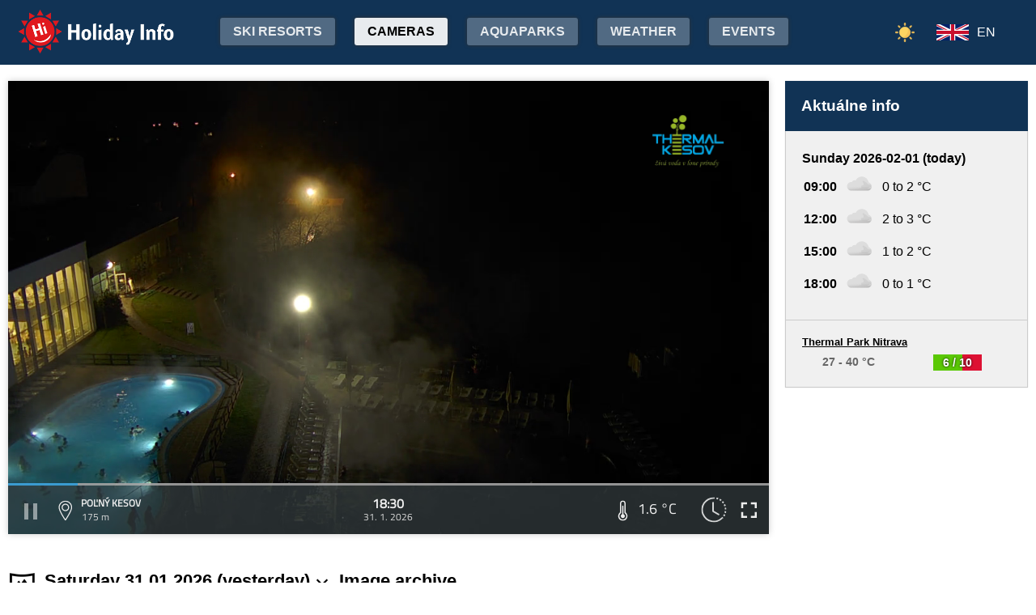

--- FILE ---
content_type: text/html;charset=utf-8
request_url: https://www.holidayinfo.sk/en/kamery/polny-kesov?t=1656159162
body_size: 17018
content:
<?xml version="1.0" encoding="utf-8"?>
<!DOCTYPE html>
<html><head><title>Poľný Kesov - HolidayInfo</title><meta name="viewport" content="width=device-width, initial-scale=1"/><script src="/jq360.js"></script><script src="/sticky.js"></script><script src="/holidayinfo.js"></script><link href="/owl.carousel.css" rel="stylesheet"/><script src="/owl.carousel.js"></script><script src="/pager.js"></script><link href="/Style.css" rel="stylesheet"/><link href="/bootstrap-grid.min.css" rel="stylesheet"/><link href="/winter-2022.css" rel="stylesheet"/><link href="/page.css" rel="stylesheet"/><link href="https://www.holidayinfo.sk/en/kamery/polny-kesov" rel="canonical"/><link href="https://www.holidayinfo.sk/kamery/polny-kesov" rel="alternate" hreflang="x-default"/><link href="https://www.holidayinfo.sk/sk/kamery/polny-kesov" rel="alternate" hreflang="sk"/><link href="https://www.holidayinfo.sk/de/kamery/polny-kesov" rel="alternate" hreflang="de"/><link href="https://www.holidayinfo.sk/cz/kamery/polny-kesov" rel="alternate" hreflang="cs"/><link href="https://www.holidayinfo.sk/pl/kamery/polny-kesov" rel="alternate" hreflang="pl"/><link href="https://www.holidayinfo.sk/hu/kamery/polny-kesov" rel="alternate" hreflang="hu"/><link href="https://www.holidayinfo.sk/ru/kamery/polny-kesov" rel="alternate" hreflang="ru"/><link href="/calendar.css" rel="stylesheet"/><script src="/calendar.js"></script><style>
.flexwrap {
  max-width:1480px;
  margin:0 auto;
  display: flex;
  clear:both;
}

.flexwrap .sidebar {
  margin-left:20px;
  flex-shrink: 0;
  width:300px;
}

.flexwrap {
    padding:10px 10px;
}

.flexwrap .content {
    flex: 1;
}

@media only screen and (max-width: 1000px) {
  .flexwrap .sidebar {
    display:none;
    border-right:0;
  }
}

@media only screen and (max-width: 890px) {
  .flexwrap {
    /*flex-direction:column;*/
  }
}
@media only screen and (max-width: 500px) {
  .flexwrap .content {
    padding:10px 0px;
    padding:0 0px;
  }
}

</style><style>

.op.op-top {
  padding: 6px;
  display: flex;
  align-items: center;
  justify-content: center;
  text-align: center;
  position:relative;
  left:-20px;
}

.op .op:first-child {
  height: 20px;
  background-color: #D13;
  border: 0px solid rgb(90,200,5);
}

.op .op:last-child {
  right: 0;
  color: white;
  text-shadow: 0 0 3px #000;
  font-size: 14px;
  top: -1px;
  font-weight: bold;
  position: absolute;
  left:0;
  bottom:0;
  display: flex;
  justify-content: center;
  align-items: center;
}
</style><style>
.camera-images a, .camera-images p {
  display:flex;
  flex:1 1 230px;
  margin:5px;
  border:1px solid transparent; 
  font-family:Open Sans,sans-serif;
}

.camera-images a.video span:last-child span:first-child::before {
  content:'\25b6 ';
  margin-right:6px; 
  color:#af3;
}

@media only screen and (max-width: 1100px) {
  .camera-images a, .camera-images p {
    flex:1 1 200px;
  }
}

@media only screen and (max-width: 650px) { .camera-images a, .camera-images p { flex:1 1 180px; } }
@media only screen and (max-width: 520px) { .camera-images a, .camera-images p { flex:1 1 150px; } }

.camera-group {
  padding: 5px;
}

.camera-group h3 {
  max-width:1480px;
  margin:20px auto 10px auto;
  background:url(/icon-panorama.png) no-repeat 5px 0px;
  background-size:35px;
  padding-left:50px;
  box-sizing: border-box;
  font-size:22px;
}

.camera-group .camera-images {
  max-width:1480px;
  background:#fff; 
  margin:0 auto; 
  display:flex;
  flex-wrap:wrap;
  justify-content:space-between
}

.camera-images a {
  flex-direction:column;
  justify-content:space-between;
  height:170px;
  background-position:center top;
  border:1px solid #e0e2e4;
  overflow:hidden;
  background-size:cover;
  text-decoration:none;
  color:#fff;
  font-size:13px;
  font-weight:bold;
}

.camera-images a:hover {
  box-shadow:0 0 15px #aaa;
}

.camera-images a span:first-child {
  padding:6px 8px;
  background:rgba(0,0,0,0.5);
  background:linear-gradient(rgba(0,0,0,.2), rgba(0,0,0,.5));
  text-shadow:0 0 1px #666;
  background: rgba(255,255,255,0.6);
  color: black;
  text-shadow: 0 0 4px #fff;
}

.camera-images a:hover span:first-child {
  text-decoration:underline;
  background: #fafafa;
  color: black;
  text-shadow: 0 0 4px #fff;
}

.camera-images a span:last-child span:first-child {
  color:#fff;
}

.camera-images a:hover span:last-child span:first-child {
  background:rgba(0,0,0,0.5);
  text-shadow: 0 0 0;
  text-shadow: none;
}

.camera-images a:hover span:last-child span {
  text-decoration:none;
}

.camera-images a span:last-child {
  padding:4px;
}

.camera-images a span:last-child span {
  text-shadow:none;
  background:rgba(0,0,0,0.5);
  border-radius:6px;
  padding: 2px 8px 3px 8px;
  float:right;
}

.camera-images a span:last-child span:first-child {
  float:left;
}

.play-button {
  position: absolute;
  top: 50%;
  left: 50%;
  transform: translate(-50%, -50%);
  width: 55px;
  height: 55px;
  border-radius: 50%;
  border:3px solid rgba(255, 255, 255, 0.9);
  display: flex;
  align-items: center;
  justify-content: center;
}

.play-button::before {
  content: '';
  display: block;
  width: 0;
  height: 0;
  border-left: 16px solid rgba(255, 255, 255, 0.9);
  border-top: 10px solid transparent;
  border-bottom: 10px solid transparent;
  margin-left: 6px;
  border-radius: 2px;
}

</style></head><body><header><div class="pagewrap"><h1><a href="/en/">Holiday Info</a></h1><style>
.switch-large { height:34px; position:absolute; top:12px; right:120px; text-transform:uppercase; font-weight:bold; cursor:pointer; user-select:none; }
.switch-large span { margin:0 10px; color:rgba(255,255,255,0.6); position:relative; top:-5px; }
.switch-large span.current { color:#fff; text-shadow:rgba(255,255,255,0.8) 0 0 15px; }
.switch-large .icon { background:rgba(255,255,255,0.1); display:inline-block; position:relative; top:3px; width:50px; border-radius:50px; border:1px solid rgba(255,255,255,0.4); padding:4px 0 0 5px; height:28px; }
.switch-large:hover .icon { background:rgba(255,255,255,0.2); border:1px solid rgba(255,255,255,0.6); }
.switch-large img.img-s { width:18px; position:absolute; right:5px; top:4px; }
.switch-large img.img-w { width:17px; position:absolute; left:6px; top:3px; }
.switch { display:none; }
@media only screen and (max-width: 1340px) {
   .switch-large { display:none; }
   .switch { display:block; }
}
</style><div class="switch"><a href="/en/kamery/polny-kesov?switch=summer"><img src="/icon-summer.png" alt="Leto" style="width:24px;"/></a></div><div class="switch-large" onclick="window.location='/en/kamery/polny-kesov?switch=summer';"><span class="current">Winter</span><div class="icon"><img src="/icon-winter2.png" alt="Winter" class="img-w"/></div><span>Summer</span></div><nav class="top"><div class="nav-item"><a href="/en/snehove-spravy" id="snow-trigger">Ski resorts</a></div><a href="/en/kamery" class="active">Cameras</a><a href="/en/aquaparky">Aquaparks</a><a href="/en/pocasie">Weather</a><a href="/en/podujatia">Events</a></nav><nav class="lang"><span onclick="$('nav.lang &gt; div').toggleClass('is-active');" class="en">EN</span><div class="wrap"><div class="center"><div><a href="/sk/kamery/polny-kesov?t=1656159162" class="sk">SK</a><a href="/de/kamery/polny-kesov?t=1656159162" class="de">DE</a><a href="/cz/kamery/polny-kesov?t=1656159162" class="cz">CZ</a><a href="/pl/kamery/polny-kesov?t=1656159162" class="pl">PL</a><a href="/hu/kamery/polny-kesov?t=1656159162" class="hu">HU</a><a href="/ru/kamery/polny-kesov?t=1656159162" class="ru">RU</a></div></div></div></nav><nav class="mobile"><span class="hamburger" onclick="$('.hamburger, nav.mobile &gt; div').toggleClass('is-active');"><span></span><span></span><span></span></span><div><a href="/en/kamery" class="active">Cameras</a><a href="/en/snehove-spravy">Ski resorts</a><a href="/en/lanovky">Lifts</a><a href="/en/zjazdovky">Downhill slopes</a><a href="/en/bezkarske-trate">Cross-country trails</a><a href="/en/aquaparky">Aquaparks</a><a href="/en/pocasie">Weather</a><a href="/en/podujatia">Events</a><a href="/en/kamery/polny-kesov?switch=summer"><div style="position:relative;width:30px;height:14px;display:inline-block;"><img src="/icon-summer.png" alt="Leto" style="width:20px;position:absolute;left:0;top:-82px;"/></div>Summer resorts</a><div class="lang"><a href="/sk/kamery/polny-kesov?t=1656159162" class="sk">SK</a><a href="/de/kamery/polny-kesov?t=1656159162" class="de">DE</a><a href="/cz/kamery/polny-kesov?t=1656159162" class="cz">CZ</a><a href="/pl/kamery/polny-kesov?t=1656159162" class="pl">PL</a><a href="/hu/kamery/polny-kesov?t=1656159162" class="hu">HU</a><a href="/ru/kamery/polny-kesov?t=1656159162" class="ru">RU</a></div></div></nav></div></header><main><div id="camera-wrap"><div class="content"><div style="width:100%; margin:0 auto; position:relative; padding-top:56.25%; box-sizing:border-box;min-height:560px;"><div style="position:absolute;left:0;right:0;top:0;bottom:0;font-family: 'Titillium Web','OpenSans',sans-serif;" id="root-1071" class="hi-camera"><script>window.hiCamera1071Url = 'https://www.holidayinfo.sk/c/2026-01-31/1071/1769880634.mp4'; function play1071() { if (document.querySelector('#video-1071') == null) return; if (!window.hiVideo1071Loaded) {  document.querySelector('#video-1071 source').src = window.hiCamera1071Url; document.querySelector('#video-1071').load(); window.hiVideo1071Loaded = true; } var v = document.querySelector('#video-1071'); if (v.paused) { document.querySelector('#video-1071-play').style.display='none'; document.querySelector('#video-1071-play-button').style.display='none'; document.querySelector('#video-1071-pause-button').style.display='block'; document.querySelector('#video-1071-progressSelection').style.display='block'; v.play(); } else { document.querySelector('#video-1071-play').style.display='block'; document.querySelector('#video-1071-pause-button').style.display='none'; document.querySelector('#video-1071-play-button').style.display='block'; document.querySelector('#video-1071-progressSelection').style.display='none'; setTimeout(() => { document.querySelector('#video-1071').pause(); }, 1); } } setTimeout(() => { if (!window.hiVideo1071Loaded) play1071(); }, 1);
  window.hiCamera1071Interval = setInterval(function () {

  var video = document.querySelector('#video-1071');

  if (video) {
      clearInterval(window.hiCamera1071Interval);

      document.querySelector('#video-1071-progressSelection').addEventListener('click', function(e) {
        if (!video.paused) {
          var clickPositionX = e.pageX - this.getBoundingClientRect().left;
          var width = this.offsetWidth;
          var clickRatio = clickPositionX / width;
          var newTime = clickRatio * video.duration;
          window.hiCamera1071SetCurrentTime = newTime;
        }
      });

      video.addEventListener('timeupdate', function() {
        if (video.buffered.length > 0) {
          var bufferedEnd = video.buffered.end(0);
          var percent = ((100 / video.duration) * bufferedEnd);
          var bufferBar = document.querySelector('#video-1071-progressBuffered');
          bufferBar.style.width = percent + '%';
        }

        if (window.hiCamera1071SetCurrentTime) {
          video.currentTime = window.hiCamera1071SetCurrentTime;
          window.hiCamera1071SetCurrentTime = null;
          document.querySelector('#video-1071-progress').style.transition = '';
          var p = ((100 / video.duration) * video.currentTime);
          window.hiCamera1071Percent = p;
          document.querySelector('#video-1071-progress').style.width = p + '%';
          return;
        }

        var percent = ((100 / video.duration) * video.currentTime);
        if (window.hiCamera1071Percent) {
          if (window.hiCamera1071Percent > percent) {
            document.querySelector('#video-1071-progress').style.transition = '';
          }
          else {
            document.querySelector('#video-1071-progress').style.transition = 'width 0.5s linear';
          }
        }
        window.hiCamera1071Percent = percent;
        document.querySelector('#video-1071-progress').style.width = percent + '%';
      });

      video.addEventListener('progress', function(e) {
        if (video.buffered.length > 0) {
          var bufferedEnd = video.buffered.end(0);
          var percent = ((100 / video.duration) * bufferedEnd);
          var bufferBar = document.querySelector('#video-1071-progressBuffered');
          bufferBar.style.width = percent + '%';
        }
      });
  }
}, 100);
window.hiArchive1071Close = function() { 
document.querySelector('#hi-1071-archive').style.display = 'none';
}
window.hiArchive1071Open = function() {
var e = document.querySelector('#hi-1071-archive'); e.style.display = e.style.display == 'block' ? 'none' : 'block';
}
window.hiArchive1071Load = function(time,date,temp,videoUrl,imageUrl) {
var e = document.querySelectorAll('#root-1071 .widget-timestamp span'); e[0].textContent = time; e[1].textContent = date;
var f = document.querySelector('#root-1071 .-hi-cam-temp span'); f.textContent = temp;
var p = document.querySelector('#video-1071'); p.setAttribute('poster', imageUrl);
if (videoUrl != '') {
  window.hiCamera1071Url = videoUrl;
  var s = document.querySelector('#video-1071 source'); s.src = videoUrl;
  var v = document.querySelector('#video-1071');
  if (!v.paused) {
    v.load();
    document.querySelector('#video-1071-play').style.display='none';
    document.querySelector('#video-1071-play-button').style.display='none';
    document.querySelector('#video-1071-pause-button').style.display='block';
    document.querySelector('#video-1071-progressSelection').style.display='block';
    v.play();
  } else {
    v.load();
    setTimeout(() => { document.querySelector('#video-1071').pause(); }, 1);
    document.querySelector('#video-1071-play').style.display='block';
    document.querySelector('#video-1071-pause-button').style.display='none';
    document.querySelector('#video-1071-play-button').style.display='block';
    document.querySelector('#video-1071-progressSelection').style.display='none';
  }
 }
}
window.hiArchive1071Date = function(date) { 
let xhr = new XMLHttpRequest();
xhr.open('GET', 'https://www.holidayinfo.sk/en/kamery/polny-kesov?archive=' + date, true);
xhr.onreadystatechange = function() {
  if (xhr.readyState == 4 && xhr.status == 200) {
    var e = document.querySelector('#hi-1071-archive-items'); if (e) e.outerHTML = xhr.responseText;
  }
}
xhr.send();
}
window.hiWeather1071Close = function() { 
document.querySelector('#hi-1071-weather').style.display = 'none';
}
window.hiWeather1071Open = function() {
var e = document.querySelector('#hi-1071-weather'); e.style.display = e.style.display == 'block' ? 'none' : 'block';
}
window.hiWeather1071Switch = function(longterm) {
if (longterm) {
  document.querySelector('#hi-1071-button-short').classList.remove('active');
  document.querySelector('#hi-1071-button-long').classList.add('active');
} else {
  document.querySelector('#hi-1071-button-short').classList.add('active');
  document.querySelector('#hi-1071-button-long').classList.remove('active');
}

document.querySelector('#hi-1071-weather-short').style.display = longterm ? 'none' : 'block';
document.querySelector('#hi-1071-weather-long').style.display = longterm ? 'block' : 'none';
}
window.hiMessage1071Close = function() {
var e = document.querySelector('#hi-1071-message'); e.style.display = 'none';
}
</script><style>
.marquee {
  height: 30px;
  width:100%;

  overflow: hidden;
  position: relative;
}

.marquee div {
  display: block;
  width: 200%;
  height: 30px;
  padding:0;

  position: absolute;
  overflow: hidden;

  animation: marquee 80s linear infinite;
}

@media only screen and (max-width: 500px) {
  .marquee div {
    animation: marquee 100s linear infinite;
  }
}

.marquee span {
  float: left;
  width: 50%;
}

.marquee:hover div {
	animation-play-state: paused;
}

@keyframes marquee {
  0% { left: 0; }
  100% { left: -100%; }
}


        #fullscreen-enter:hover {
            cursor: pointer;
            animation: out-pulse-animation .4s;
        }
        @keyframes out-pulse-animation {
            0% { transform: scale(1); }
            50% { transform: scale(1.4); }
			100% { transform: scale(1); }
        }

        #fullscreen-exit:hover {
            cursor: pointer;
            animation: in-pulse-animation .4s;
        }

        @keyframes in-pulse-animation {
            0% { transform: scale(1); }
            50% { transform: scale(0.7); }
			100% { transform: scale(1); }
        }

        @keyframes widen-animation {
            0% { transform: scaleX(1); }
            50% { transform: scaleX(1.5); }
			100% { transform: scaleX(1); }
        }

.video-play-button div {
  width: 0;
  height: 0;
  border-top: 8px solid transparent;
  border-left: 11px solid #ccc;
  border-bottom: 8px solid transparent;
  position: relative;
  left: 5px;
}

.video-play-button {
  position: absolute;
  bottom: 6px;
  left: 6px;
  width: 28px;
  height: 28px;
  padding: 6px;
  border-radius: 100%;
  background: rgba(0,0,0,0.7);
}

.triangle {
    opacity:0.5;
    align-self: center;
    justify-self: center;

	position: relative;
	background-color: #fff;
	text-align: left;
}
.triangle:before,
.triangle:after {
	content: '';
	position: absolute;
	background-color: inherit;
}
.triangle-large,
.triangle-large:before,
.triangle-large:after {
	width:  5em;
	height: 5em;
	border-top-right-radius: 30%;
cursor:pointer;
}

.triangle-medium,
.triangle-medium:before,
.triangle-medium:after {
	width:  2em;
	height: 2em;
	border-top-right-radius: 30%;
cursor:pointer;
}

.triangle-small,
.triangle-small:before,
.triangle-small:after {
	width:  14px;
	height: 14px;
	border-top-right-radius: 30%;
cursor:pointer;
}

@media only screen and (max-width: 1150px) {
.triangle-large,
.triangle-large:before,
.triangle-large:after {
	width:  4em;
	height: 4em;
}
}

@media only screen and (max-width: 800px) {
.triangle-large,
.triangle-large:before,
.triangle-large:after {
	width:  2em;
	height: 2em;
}
.triangle-medium,
.triangle-medium:before,
.triangle-medium:after {
	width:  14px;
	height: 14px;
}
}

@media only screen and (max-width: 450px) {
.triangle-large,
.triangle-large:before,
.triangle-large:after {
	width:  18px;
	height: 18px;
}
}

.triangle {
	transform: rotate(-210deg) skewX(-30deg) scale(1,.866);
}
.triangle:before {
	transform: rotate(-135deg) skewX(-45deg) scale(1.414,.707) translate(0,-50%);
}
.triangle:after {
	transform: rotate(135deg) skewY(-45deg) scale(.707,1.414) translate(50%);
}

.pause-small {
    opacity:0.5;
    width: 16px;
    height: 20px;
    border-right: 5px solid #fff;
    border-left: 5px solid #fff;
    box-sizing:border-box;
}

.play-pause:hover .pause-small
{
  opacity:0.8;
  cursor:pointer;
}
.play-pause:hover .play-small
{
  opacity:0.8;
  cursor:pointer;
}

div.widget-btn:hover {
  background:rgba(255,255,255,0.25);
  cursor:pointer;
}

div.widget-timestamp {
  width:90px;
}

</style><video width="100%" height="100%" autoplay muted loop onended="this.play();" id="video-1071" style="box-shadow:0 0 8px #ccc;object-fit:cover;" poster="https://www.holidayinfo.sk/c/2026-01-31/1071/1769880634.jpg"><source src="" type="video/mp4"/></video><div style="position: absolute; width:100%; height:100%; left:0; top:0; overflow:hidden; display:grid;"><div onclick="play1071(); return false;" style="position: absolute; width:100%; height:100%; left:0; top:0; overflow:hidden; display:grid;background: url(https://www.holidayinfo.sk/CameraLogo?id=1071) no-repeat; background-size: contain;"><div id="video-1071-play" class="triangle triangle-large"></div></div><style>
.hi-close { position: absolute; right: 12px; top: 13px; width: 30px; height: 30px; opacity: 0.6; cursor:pointer; }
.hi-close:hover { opacity: 1; }
.hi-close:before, .hi-close:after { position: absolute; left: 14px; content: ' '; height: 30px; width: 2px; background-color: #FFF; }
.hi-close:before { transform: rotate(45deg); }
.hi-close:after { transform: rotate(-45deg); }
</style><style>
.hi-archive { display:none; background:rgba(58,66,70,0.85); position:absolute; max-height:165px;bottom:63px;right:0;left:0; border-top-left-radius:20px; border-top-right-radius:20px; padding:0 10px 10px 10px; z-index:10; }
.hi-archive-items { overflow:hidden; }
.hi-archive-items h3 { color:#FFF; margin:.8em 1em .6em 5px; font-size:16px; text-align:left; }
.hi-archive-item { width:100px; float:left; height:100%; margin-bottom:100px; color:white; border-radius:20px; margin-left:15px; line-height:16px; }
.hi-archive-items .camera-images { width:100%; height:110px; overflow-x:scroll; display:flex; flex-direction:column; flex-wrap:wrap; align-content:flex-start; user-select:none; }
.hi-archive-items .camera-images a { width:140px; max-height:90px; }
.hi-archive-items .camera-images a .play-button { transform:scale(0.7); position:relative; left:45px; top:10px; }
.hi-archive-button { padding:6px 12px; user-select:none; position:relative; top:-1px; cursor:pointer; }
.hi-archive-button:hover { background:rgba(255,255,255,0.2); }

@-moz-document url-prefix() { .hi-archive-items .camera-images { scrollbar-width: thin; scrollbar-color: rgba(255, 255, 255, 0.3) transparent; } }

.hi-camera .hi-archive-items .camera-images::-webkit-scrollbar { height:0px; }
.hi-camera:hover .hi-archive-items .camera-images::-webkit-scrollbar { height:2px; }
.hi-camera:hover .hi-archive-items:hover .camera-images::-webkit-scrollbar { height:4px; }
.hi-archive-items .camera-images::-webkit-scrollbar-thumb { background-color: rgba(255, 255, 255, 0.3); border-radius: 20px; border: 2px solid trasparent; }
.hi-archive-items  .camera-images::-webkit-scrollbar-track { background: transparent; }
</style><style>.hi-archive h3 { font-family:'Titillium Web'; }</style><div id="hi-1071-archive" class="hi-archive"><span class="hi-close" onclick="hiArchive1071Close(event);return false;"></span><div id="hi-1071-archive-items" class="hi-archive-items"><h3><span id="hi-1071-button-prev" class="hi-archive-button" style="margin-right:10px;" onclick="hiArchive1071Date('2026-01-30');return false;">&lt;</span><span style="display:inline-block;user-select:none;">Saturday 31.01.2026 (yesterday)</span><span id="hi-1071-button-next" class="hi-archive-button" style="margin-left:10px;" onclick="hiArchive1071Date('2026-02-01');return false;">&gt;</span></h3><div class="camera-images"><a href="https://www.holidayinfo.sk/en/kamery/polny-kesov?t=1769835633" onclick="hiArchive1071Load('06:00','31. 1. 2026','0,8 &#xb0;C','https://www.holidayinfo.sk/c/2026-01-31/1071/1769835633.mp4','https://www.holidayinfo.sk/c/2026-01-31/1071/1769835633.jpg');return false" style="background-image:url(https://www.holidayinfo.sk/c/2026-01-31/1071/1769835633-s.jpg);position:relative;"><span style="padding:0"></span> <div class="play-button"></div><span><span>06:00</span> <span>0,8 &#xb0;C</span></span></a><a href="https://www.holidayinfo.sk/en/kamery/polny-kesov?t=1769837434" onclick="hiArchive1071Load('06:30','31. 1. 2026','0,9 &#xb0;C','https://www.holidayinfo.sk/c/2026-01-31/1071/1769837434.mp4','https://www.holidayinfo.sk/c/2026-01-31/1071/1769837434.jpg');return false" style="background-image:url(https://www.holidayinfo.sk/c/2026-01-31/1071/1769837434-s.jpg);position:relative;"><span style="padding:0"></span> <div class="play-button"></div><span><span>06:30</span> <span>0,9 &#xb0;C</span></span></a><a href="https://www.holidayinfo.sk/en/kamery/polny-kesov?t=1769839233" onclick="hiArchive1071Load('07:00','31. 1. 2026','0,9 &#xb0;C','https://www.holidayinfo.sk/c/2026-01-31/1071/1769839233.mp4','https://www.holidayinfo.sk/c/2026-01-31/1071/1769839233.jpg');return false" style="background-image:url(https://www.holidayinfo.sk/c/2026-01-31/1071/1769839233-s.jpg);position:relative;"><span style="padding:0"></span> <div class="play-button"></div><span><span>07:00</span> <span>0,9 &#xb0;C</span></span></a><a href="https://www.holidayinfo.sk/en/kamery/polny-kesov?t=1769841033" onclick="hiArchive1071Load('07:30','31. 1. 2026','1,0 &#xb0;C','https://www.holidayinfo.sk/c/2026-01-31/1071/1769841033.mp4','https://www.holidayinfo.sk/c/2026-01-31/1071/1769841033.jpg');return false" style="background-image:url(https://www.holidayinfo.sk/c/2026-01-31/1071/1769841033-s.jpg);position:relative;"><span style="padding:0"></span> <div class="play-button"></div><span><span>07:30</span> <span>1,0 &#xb0;C</span></span></a><a href="https://www.holidayinfo.sk/en/kamery/polny-kesov?t=1769842834" onclick="hiArchive1071Load('08:00','31. 1. 2026','1,1 &#xb0;C','https://www.holidayinfo.sk/c/2026-01-31/1071/1769842834.mp4','https://www.holidayinfo.sk/c/2026-01-31/1071/1769842834.jpg');return false" style="background-image:url(https://www.holidayinfo.sk/c/2026-01-31/1071/1769842834-s.jpg);position:relative;"><span style="padding:0"></span> <div class="play-button"></div><span><span>08:00</span> <span>1,1 &#xb0;C</span></span></a><a href="https://www.holidayinfo.sk/en/kamery/polny-kesov?t=1769844633" onclick="hiArchive1071Load('08:30','31. 1. 2026','1,4 &#xb0;C','https://www.holidayinfo.sk/c/2026-01-31/1071/1769844633.mp4','https://www.holidayinfo.sk/c/2026-01-31/1071/1769844633.jpg');return false" style="background-image:url(https://www.holidayinfo.sk/c/2026-01-31/1071/1769844633-s.jpg);position:relative;"><span style="padding:0"></span> <div class="play-button"></div><span><span>08:30</span> <span>1,4 &#xb0;C</span></span></a><a href="https://www.holidayinfo.sk/en/kamery/polny-kesov?t=1769846434" onclick="hiArchive1071Load('09:00','31. 1. 2026','1,7 &#xb0;C','https://www.holidayinfo.sk/c/2026-01-31/1071/1769846434.mp4','https://www.holidayinfo.sk/c/2026-01-31/1071/1769846434.jpg');return false" style="background-image:url(https://www.holidayinfo.sk/c/2026-01-31/1071/1769846434-s.jpg);position:relative;"><span style="padding:0"></span> <div class="play-button"></div><span><span>09:00</span> <span>1,7 &#xb0;C</span></span></a><a href="https://www.holidayinfo.sk/en/kamery/polny-kesov?t=1769848233" onclick="hiArchive1071Load('09:30','31. 1. 2026','1,7 &#xb0;C','https://www.holidayinfo.sk/c/2026-01-31/1071/1769848233.mp4','https://www.holidayinfo.sk/c/2026-01-31/1071/1769848233.jpg');return false" style="background-image:url(https://www.holidayinfo.sk/c/2026-01-31/1071/1769848233-s.jpg);position:relative;"><span style="padding:0"></span> <div class="play-button"></div><span><span>09:30</span> <span>1,7 &#xb0;C</span></span></a><a href="https://www.holidayinfo.sk/en/kamery/polny-kesov?t=1769850033" onclick="hiArchive1071Load('10:00','31. 1. 2026','2,0 &#xb0;C','https://www.holidayinfo.sk/c/2026-01-31/1071/1769850033.mp4','https://www.holidayinfo.sk/c/2026-01-31/1071/1769850033.jpg');return false" style="background-image:url(https://www.holidayinfo.sk/c/2026-01-31/1071/1769850033-s.jpg);position:relative;"><span style="padding:0"></span> <div class="play-button"></div><span><span>10:00</span> <span>2,0 &#xb0;C</span></span></a><a href="https://www.holidayinfo.sk/en/kamery/polny-kesov?t=1769851833" onclick="hiArchive1071Load('10:30','31. 1. 2026','2,3 &#xb0;C','https://www.holidayinfo.sk/c/2026-01-31/1071/1769851833.mp4','https://www.holidayinfo.sk/c/2026-01-31/1071/1769851833.jpg');return false" style="background-image:url(https://www.holidayinfo.sk/c/2026-01-31/1071/1769851833-s.jpg);position:relative;"><span style="padding:0"></span> <div class="play-button"></div><span><span>10:30</span> <span>2,3 &#xb0;C</span></span></a><a href="https://www.holidayinfo.sk/en/kamery/polny-kesov?t=1769853633" onclick="hiArchive1071Load('11:00','31. 1. 2026','2,5 &#xb0;C','https://www.holidayinfo.sk/c/2026-01-31/1071/1769853633.mp4','https://www.holidayinfo.sk/c/2026-01-31/1071/1769853633.jpg');return false" style="background-image:url(https://www.holidayinfo.sk/c/2026-01-31/1071/1769853633-s.jpg);position:relative;"><span style="padding:0"></span> <div class="play-button"></div><span><span>11:00</span> <span>2,5 &#xb0;C</span></span></a><a href="https://www.holidayinfo.sk/en/kamery/polny-kesov?t=1769855433" onclick="hiArchive1071Load('11:30','31. 1. 2026','2,3 &#xb0;C','https://www.holidayinfo.sk/c/2026-01-31/1071/1769855433.mp4','https://www.holidayinfo.sk/c/2026-01-31/1071/1769855433.jpg');return false" style="background-image:url(https://www.holidayinfo.sk/c/2026-01-31/1071/1769855433-s.jpg);position:relative;"><span style="padding:0"></span> <div class="play-button"></div><span><span>11:30</span> <span>2,3 &#xb0;C</span></span></a><a href="https://www.holidayinfo.sk/en/kamery/polny-kesov?t=1769857234" onclick="hiArchive1071Load('12:00','31. 1. 2026','2,2 &#xb0;C','https://www.holidayinfo.sk/c/2026-01-31/1071/1769857234.mp4','https://www.holidayinfo.sk/c/2026-01-31/1071/1769857234.jpg');return false" style="background-image:url(https://www.holidayinfo.sk/c/2026-01-31/1071/1769857234-s.jpg);position:relative;"><span style="padding:0"></span> <div class="play-button"></div><span><span>12:00</span> <span>2,2 &#xb0;C</span></span></a><a href="https://www.holidayinfo.sk/en/kamery/polny-kesov?t=1769859034" onclick="hiArchive1071Load('12:30','31. 1. 2026','2,1 &#xb0;C','https://www.holidayinfo.sk/c/2026-01-31/1071/1769859034.mp4','https://www.holidayinfo.sk/c/2026-01-31/1071/1769859034.jpg');return false" style="background-image:url(https://www.holidayinfo.sk/c/2026-01-31/1071/1769859034-s.jpg);position:relative;"><span style="padding:0"></span> <div class="play-button"></div><span><span>12:30</span> <span>2,1 &#xb0;C</span></span></a><a href="https://www.holidayinfo.sk/en/kamery/polny-kesov?t=1769860833" onclick="hiArchive1071Load('13:00','31. 1. 2026','2,1 &#xb0;C','https://www.holidayinfo.sk/c/2026-01-31/1071/1769860833.mp4','https://www.holidayinfo.sk/c/2026-01-31/1071/1769860833.jpg');return false" style="background-image:url(https://www.holidayinfo.sk/c/2026-01-31/1071/1769860833-s.jpg);position:relative;"><span style="padding:0"></span> <div class="play-button"></div><span><span>13:00</span> <span>2,1 &#xb0;C</span></span></a><a href="https://www.holidayinfo.sk/en/kamery/polny-kesov?t=1769862633" onclick="hiArchive1071Load('13:30','31. 1. 2026','2,3 &#xb0;C','https://www.holidayinfo.sk/c/2026-01-31/1071/1769862633.mp4','https://www.holidayinfo.sk/c/2026-01-31/1071/1769862633.jpg');return false" style="background-image:url(https://www.holidayinfo.sk/c/2026-01-31/1071/1769862633-s.jpg);position:relative;"><span style="padding:0"></span> <div class="play-button"></div><span><span>13:30</span> <span>2,3 &#xb0;C</span></span></a><a href="https://www.holidayinfo.sk/en/kamery/polny-kesov?t=1769864433" onclick="hiArchive1071Load('14:00','31. 1. 2026','2,5 &#xb0;C','https://www.holidayinfo.sk/c/2026-01-31/1071/1769864433.mp4','https://www.holidayinfo.sk/c/2026-01-31/1071/1769864433.jpg');return false" style="background-image:url(https://www.holidayinfo.sk/c/2026-01-31/1071/1769864433-s.jpg);position:relative;"><span style="padding:0"></span> <div class="play-button"></div><span><span>14:00</span> <span>2,5 &#xb0;C</span></span></a><a href="https://www.holidayinfo.sk/en/kamery/polny-kesov?t=1769866234" onclick="hiArchive1071Load('14:30','31. 1. 2026','2,6 &#xb0;C','https://www.holidayinfo.sk/c/2026-01-31/1071/1769866234.mp4','https://www.holidayinfo.sk/c/2026-01-31/1071/1769866234.jpg');return false" style="background-image:url(https://www.holidayinfo.sk/c/2026-01-31/1071/1769866234-s.jpg);position:relative;"><span style="padding:0"></span> <div class="play-button"></div><span><span>14:30</span> <span>2,6 &#xb0;C</span></span></a><a href="https://www.holidayinfo.sk/en/kamery/polny-kesov?t=1769868033" onclick="hiArchive1071Load('15:00','31. 1. 2026','2,6 &#xb0;C','https://www.holidayinfo.sk/c/2026-01-31/1071/1769868033.mp4','https://www.holidayinfo.sk/c/2026-01-31/1071/1769868033.jpg');return false" style="background-image:url(https://www.holidayinfo.sk/c/2026-01-31/1071/1769868033-s.jpg);position:relative;"><span style="padding:0"></span> <div class="play-button"></div><span><span>15:00</span> <span>2,6 &#xb0;C</span></span></a><a href="https://www.holidayinfo.sk/en/kamery/polny-kesov?t=1769869833" onclick="hiArchive1071Load('15:30','31. 1. 2026','3,0 &#xb0;C','https://www.holidayinfo.sk/c/2026-01-31/1071/1769869833.mp4','https://www.holidayinfo.sk/c/2026-01-31/1071/1769869833.jpg');return false" style="background-image:url(https://www.holidayinfo.sk/c/2026-01-31/1071/1769869833-s.jpg);position:relative;"><span style="padding:0"></span> <div class="play-button"></div><span><span>15:30</span> <span>3,0 &#xb0;C</span></span></a><a href="https://www.holidayinfo.sk/en/kamery/polny-kesov?t=1769871633" onclick="hiArchive1071Load('16:00','31. 1. 2026','2,8 &#xb0;C','https://www.holidayinfo.sk/c/2026-01-31/1071/1769871633.mp4','https://www.holidayinfo.sk/c/2026-01-31/1071/1769871633.jpg');return false" style="background-image:url(https://www.holidayinfo.sk/c/2026-01-31/1071/1769871633-s.jpg);position:relative;"><span style="padding:0"></span> <div class="play-button"></div><span><span>16:00</span> <span>2,8 &#xb0;C</span></span></a><a href="https://www.holidayinfo.sk/en/kamery/polny-kesov?t=1769873434" onclick="hiArchive1071Load('16:30','31. 1. 2026','2,5 &#xb0;C','https://www.holidayinfo.sk/c/2026-01-31/1071/1769873434.mp4','https://www.holidayinfo.sk/c/2026-01-31/1071/1769873434.jpg');return false" style="background-image:url(https://www.holidayinfo.sk/c/2026-01-31/1071/1769873434-s.jpg);position:relative;"><span style="padding:0"></span> <div class="play-button"></div><span><span>16:30</span> <span>2,5 &#xb0;C</span></span></a><a href="https://www.holidayinfo.sk/en/kamery/polny-kesov?t=1769875233" onclick="hiArchive1071Load('17:00','31. 1. 2026','2,2 &#xb0;C','https://www.holidayinfo.sk/c/2026-01-31/1071/1769875233.mp4','https://www.holidayinfo.sk/c/2026-01-31/1071/1769875233.jpg');return false" style="background-image:url(https://www.holidayinfo.sk/c/2026-01-31/1071/1769875233-s.jpg);position:relative;"><span style="padding:0"></span> <div class="play-button"></div><span><span>17:00</span> <span>2,2 &#xb0;C</span></span></a><a href="https://www.holidayinfo.sk/en/kamery/polny-kesov?t=1769877033" onclick="hiArchive1071Load('17:30','31. 1. 2026','2,0 &#xb0;C','https://www.holidayinfo.sk/c/2026-01-31/1071/1769877033.mp4','https://www.holidayinfo.sk/c/2026-01-31/1071/1769877033.jpg');return false" style="background-image:url(https://www.holidayinfo.sk/c/2026-01-31/1071/1769877033-s.jpg);position:relative;"><span style="padding:0"></span> <div class="play-button"></div><span><span>17:30</span> <span>2,0 &#xb0;C</span></span></a><a href="https://www.holidayinfo.sk/en/kamery/polny-kesov?t=1769878833" onclick="hiArchive1071Load('18:00','31. 1. 2026','1,8 &#xb0;C','https://www.holidayinfo.sk/c/2026-01-31/1071/1769878833.mp4','https://www.holidayinfo.sk/c/2026-01-31/1071/1769878833.jpg');return false" style="background-image:url(https://www.holidayinfo.sk/c/2026-01-31/1071/1769878833-s.jpg);position:relative;"><span style="padding:0"></span> <div class="play-button"></div><span><span>18:00</span> <span>1,8 &#xb0;C</span></span></a><a href="https://www.holidayinfo.sk/en/kamery/polny-kesov" onclick="hiArchive1071Load('18:30','31. 1. 2026','1,6 &#xb0;C','https://www.holidayinfo.sk/c/2026-01-31/1071/1769880634.mp4','https://www.holidayinfo.sk/c/2026-01-31/1071/1769880634.jpg');return false" style="background-image:url(https://www.holidayinfo.sk/c/2026-01-31/1071/1769880634-s.jpg);position:relative;"><span style="padding:0"></span> <div class="play-button"></div><span><span>18:30</span> <span>1,6 &#xb0;C</span></span></a></div></div></div><style>
.hi-weather { display:none; background:rgba(58,66,70,0.85); position:absolute; max-height:275px;bottom:60px;right:0;left:0; border-top-left-radius:20px; border-top-right-radius:20px; z-index:8; }
.hi-weather-items { overflow:hidden; }
.hi-weather-item { width:100px; float:left; height:100%; margin-bottom:100px; color:white; border-radius:20px; margin-left:15px; line-height:16px; }

.hi-weather-button { padding:10px; margin:5px 0 5px 8px; display:inline-block; color:white; opacity:0.5; cursor:pointer; font-weight:bold; user-select:none; }
.hi-weather-button:hover { opacity:0.7; }
.hi-weather-button.active { opacity:1; }

@media (max-width: 1000px) {
  max-height:265px;
}

@media (max-width: 768px) {
  .hi-weather { bottom:49px; }
}

@media (max-width: 640px) {
  .hi-weather-item { width:90px; margin-left:10px; }
}

@media (max-width: 570px) {
  .hi-weather-button { display:none; }
  .hi-weather { max-height:230px; padding:10px 0; }
}
@media (max-width: 500px) {
  .hi-weather { z-index:-1; }
}
</style><div id="hi-1071-weather" class="hi-weather"><span id="hi-1071-button-short" class="hi-weather-button active" onclick="hiWeather1071Switch(false);return false;">Short-term</span><span id="hi-1071-button-long" class="hi-weather-button" onclick="hiWeather1071Switch(true);return false;">Long-term</span><span class="hi-close" onclick="hiWeather1071Close(event);return false;"></span><div id="hi-1071-weather-short" class="hi-weather-items"><div class="hi-weather-item" style="background:rgba(30,30,30,0.6);"><span style="display:inline-block;font-size:12px;width:100%;text-align:center;margin-top:10px;font-weight:bold;">Today</span><span style="display:inline-block;font-size:12px;width:100%;text-align:center;margin-top:5px;border-bottom:1px solid #ddd;padding-bottom:10px;">00:00</span><img src="https://www.holidayinfo.sk/04.svg" alt="cloudy" style="width:60px;margin:15px auto;display:block;"/><span style="display:inline-block;font-size:16px;width:100%;text-align:center;font-weight:bold;">1 &#xb0;C</span><span style="display:inline-block;font-size:12px;font-weight:bold;width:100%;text-align:center;margin-top:15px;color:#ADF;height:30px;">0.3 mm</span></div><div class="hi-weather-item" style="background:rgba(30,30,30,0.8);"><span style="display:inline-block;font-size:12px;width:100%;text-align:center;margin-top:10px;font-weight:bold;">Today</span><span style="display:inline-block;font-size:12px;width:100%;text-align:center;margin-top:5px;border-bottom:1px solid #ddd;padding-bottom:10px;">06:00</span><img src="https://www.holidayinfo.sk/04.svg" alt="cloudy" style="width:60px;margin:15px auto;display:block;"/><span style="display:inline-block;font-size:16px;width:100%;text-align:center;font-weight:bold;">0 &#xb0;C</span><div style="margin-top:15px;height:30px;">&nbsp;</div></div><div class="hi-weather-item" style="background:rgba(30,30,30,0.6);"><span style="display:inline-block;font-size:12px;width:100%;text-align:center;margin-top:10px;font-weight:bold;">Today</span><span style="display:inline-block;font-size:12px;width:100%;text-align:center;margin-top:5px;border-bottom:1px solid #ddd;padding-bottom:10px;">12:00</span><img src="https://www.holidayinfo.sk/04.svg" alt="cloudy" style="width:60px;margin:15px auto;display:block;"/><span style="display:inline-block;font-size:16px;width:100%;text-align:center;font-weight:bold;">2 &#xb0;C</span><div style="margin-top:15px;height:30px;">&nbsp;</div></div><div class="hi-weather-item" style="background:rgba(30,30,30,0.8);"><span style="display:inline-block;font-size:12px;width:100%;text-align:center;margin-top:10px;font-weight:bold;">Today</span><span style="display:inline-block;font-size:12px;width:100%;text-align:center;margin-top:5px;border-bottom:1px solid #ddd;padding-bottom:10px;">18:00</span><img src="https://www.holidayinfo.sk/04.svg" alt="cloudy" style="width:60px;margin:15px auto;display:block;"/><span style="display:inline-block;font-size:16px;width:100%;text-align:center;font-weight:bold;">1 &#xb0;C</span><div style="margin-top:15px;height:30px;">&nbsp;</div></div><div class="hi-weather-item" style="background:rgba(30,30,30,0.6);"><span style="display:inline-block;font-size:12px;width:100%;text-align:center;margin-top:10px;font-weight:bold;">Tomorrow</span><span style="display:inline-block;font-size:12px;width:100%;text-align:center;margin-top:5px;border-bottom:1px solid #ddd;padding-bottom:10px;">00:00</span><img src="https://www.holidayinfo.sk/04.svg" alt="cloudy" style="width:60px;margin:15px auto;display:block;"/><span style="display:inline-block;font-size:16px;width:100%;text-align:center;font-weight:bold;">0 &#xb0;C</span><div style="margin-top:15px;height:30px;">&nbsp;</div></div><div class="hi-weather-item" style="background:rgba(30,30,30,0.8);"><span style="display:inline-block;font-size:12px;width:100%;text-align:center;margin-top:10px;font-weight:bold;">Tomorrow</span><span style="display:inline-block;font-size:12px;width:100%;text-align:center;margin-top:5px;border-bottom:1px solid #ddd;padding-bottom:10px;">06:00</span><img src="https://www.holidayinfo.sk/04.svg" alt="cloudy" style="width:60px;margin:15px auto;display:block;"/><span style="display:inline-block;font-size:16px;width:100%;text-align:center;font-weight:bold;">0 &#xb0;C</span><span style="display:inline-block;font-size:12px;font-weight:bold;width:100%;text-align:center;margin-top:15px;color:#ADF;height:30px;">0.1 cm</span></div><div class="hi-weather-item" style="background:rgba(30,30,30,0.6);"><span style="display:inline-block;font-size:12px;width:100%;text-align:center;margin-top:10px;font-weight:bold;">Tomorrow</span><span style="display:inline-block;font-size:12px;width:100%;text-align:center;margin-top:5px;border-bottom:1px solid #ddd;padding-bottom:10px;">12:00</span><img src="https://www.holidayinfo.sk/04.svg" alt="cloudy" style="width:60px;margin:15px auto;display:block;"/><span style="display:inline-block;font-size:16px;width:100%;text-align:center;font-weight:bold;">3 &#xb0;C</span><span style="display:inline-block;font-size:12px;font-weight:bold;width:100%;text-align:center;margin-top:15px;color:#ADF;height:30px;">0.1 mm</span></div><div class="hi-weather-item" style="background:rgba(30,30,30,0.8);"><span style="display:inline-block;font-size:12px;width:100%;text-align:center;margin-top:10px;font-weight:bold;">Tomorrow</span><span style="display:inline-block;font-size:12px;width:100%;text-align:center;margin-top:5px;border-bottom:1px solid #ddd;padding-bottom:10px;">18:00</span><img src="https://www.holidayinfo.sk/04.svg" alt="cloudy" style="width:60px;margin:15px auto;display:block;"/><span style="display:inline-block;font-size:16px;width:100%;text-align:center;font-weight:bold;">1 &#xb0;C</span><div style="margin-top:15px;height:30px;">&nbsp;</div></div><div class="hi-weather-item" style="background:rgba(30,30,30,0.6);"><span style="display:inline-block;font-size:12px;width:100%;text-align:center;margin-top:10px;font-weight:bold;">3.2.</span><span style="display:inline-block;font-size:12px;width:100%;text-align:center;margin-top:5px;border-bottom:1px solid #ddd;padding-bottom:10px;">00:00</span><img src="https://www.holidayinfo.sk/03n.svg" alt="partlycloudy" style="width:60px;margin:15px auto;display:block;"/><span style="display:inline-block;font-size:16px;width:100%;text-align:center;font-weight:bold;">0 &#xb0;C</span><div style="margin-top:15px;height:30px;">&nbsp;</div></div><div class="hi-weather-item" style="background:rgba(30,30,30,0.8);"><span style="display:inline-block;font-size:12px;width:100%;text-align:center;margin-top:10px;font-weight:bold;">3.2.</span><span style="display:inline-block;font-size:12px;width:100%;text-align:center;margin-top:5px;border-bottom:1px solid #ddd;padding-bottom:10px;">06:00</span><img src="https://www.holidayinfo.sk/13.svg" alt="snow" style="width:60px;margin:15px auto;display:block;"/><span style="display:inline-block;font-size:16px;width:100%;text-align:center;font-weight:bold;">-1 &#xb0;C</span><span style="display:inline-block;font-size:12px;font-weight:bold;width:100%;text-align:center;margin-top:15px;color:#ADF;height:30px;">1.7 cm</span></div><div class="hi-weather-item" style="background:rgba(30,30,30,0.6);"><span style="display:inline-block;font-size:12px;width:100%;text-align:center;margin-top:10px;font-weight:bold;">3.2.</span><span style="display:inline-block;font-size:12px;width:100%;text-align:center;margin-top:5px;border-bottom:1px solid #ddd;padding-bottom:10px;">12:00</span><img src="https://www.holidayinfo.sk/04.svg" alt="cloudy" style="width:60px;margin:15px auto;display:block;"/><span style="display:inline-block;font-size:16px;width:100%;text-align:center;font-weight:bold;">0 &#xb0;C</span><div style="margin-top:15px;height:30px;">&nbsp;</div></div><div class="hi-weather-item" style="background:rgba(30,30,30,0.8);"><span style="display:inline-block;font-size:12px;width:100%;text-align:center;margin-top:10px;font-weight:bold;">3.2.</span><span style="display:inline-block;font-size:12px;width:100%;text-align:center;margin-top:5px;border-bottom:1px solid #ddd;padding-bottom:10px;">18:00</span><img src="https://www.holidayinfo.sk/12.svg" alt="sleet" style="width:60px;margin:15px auto;display:block;"/><span style="display:inline-block;font-size:16px;width:100%;text-align:center;font-weight:bold;">1 &#xb0;C</span><span style="display:inline-block;font-size:12px;font-weight:bold;width:100%;text-align:center;margin-top:15px;color:#ADF;height:30px;">1.2 mm</span></div><div class="hi-weather-item" style="background:rgba(30,30,30,0.6);"><span style="display:inline-block;font-size:12px;width:100%;text-align:center;margin-top:10px;font-weight:bold;">4.2.</span><span style="display:inline-block;font-size:12px;width:100%;text-align:center;margin-top:5px;border-bottom:1px solid #ddd;padding-bottom:10px;">00:00</span><img src="https://www.holidayinfo.sk/12.svg" alt="sleet" style="width:60px;margin:15px auto;display:block;"/><span style="display:inline-block;font-size:16px;width:100%;text-align:center;font-weight:bold;">1 &#xb0;C</span><span style="display:inline-block;font-size:12px;font-weight:bold;width:100%;text-align:center;margin-top:15px;color:#ADF;height:30px;">2.4 mm</span></div><div class="hi-weather-item" style="background:rgba(30,30,30,0.8);"><span style="display:inline-block;font-size:12px;width:100%;text-align:center;margin-top:10px;font-weight:bold;">4.2.</span><span style="display:inline-block;font-size:12px;width:100%;text-align:center;margin-top:5px;border-bottom:1px solid #ddd;padding-bottom:10px;">06:00</span><img src="https://www.holidayinfo.sk/12.svg" alt="sleet" style="width:60px;margin:15px auto;display:block;"/><span style="display:inline-block;font-size:16px;width:100%;text-align:center;font-weight:bold;">2 &#xb0;C</span><span style="display:inline-block;font-size:12px;font-weight:bold;width:100%;text-align:center;margin-top:15px;color:#ADF;height:30px;">2.5 mm</span></div><div class="hi-weather-item" style="background:rgba(30,30,30,0.6);"><span style="display:inline-block;font-size:12px;width:100%;text-align:center;margin-top:10px;font-weight:bold;">4.2.</span><span style="display:inline-block;font-size:12px;width:100%;text-align:center;margin-top:5px;border-bottom:1px solid #ddd;padding-bottom:10px;">12:00</span><img src="https://www.holidayinfo.sk/09.svg" alt="rain" style="width:60px;margin:15px auto;display:block;"/><span style="display:inline-block;font-size:16px;width:100%;text-align:center;font-weight:bold;">3 &#xb0;C</span><span style="display:inline-block;font-size:12px;font-weight:bold;width:100%;text-align:center;margin-top:15px;color:#ADF;height:30px;">1.7 mm</span></div><div class="hi-weather-item" style="background:rgba(30,30,30,0.8);"><span style="display:inline-block;font-size:12px;width:100%;text-align:center;margin-top:10px;font-weight:bold;">4.2.</span><span style="display:inline-block;font-size:12px;width:100%;text-align:center;margin-top:5px;border-bottom:1px solid #ddd;padding-bottom:10px;">18:00</span><img src="https://www.holidayinfo.sk/04.svg" alt="cloudy" style="width:60px;margin:15px auto;display:block;"/><span style="display:inline-block;font-size:16px;width:100%;text-align:center;font-weight:bold;">3 &#xb0;C</span><span style="display:inline-block;font-size:12px;font-weight:bold;width:100%;text-align:center;margin-top:15px;color:#ADF;height:30px;">0.2 mm</span></div><div class="hi-weather-item" style="background:rgba(30,30,30,0.6);"><span style="display:inline-block;font-size:12px;width:100%;text-align:center;margin-top:10px;font-weight:bold;">5.2.</span><span style="display:inline-block;font-size:12px;width:100%;text-align:center;margin-top:5px;border-bottom:1px solid #ddd;padding-bottom:10px;">00:00</span><img src="https://www.holidayinfo.sk/04.svg" alt="cloudy" style="width:60px;margin:15px auto;display:block;"/><span style="display:inline-block;font-size:16px;width:100%;text-align:center;font-weight:bold;">5 &#xb0;C</span><span style="display:inline-block;font-size:12px;font-weight:bold;width:100%;text-align:center;margin-top:15px;color:#ADF;height:30px;">0.1 mm</span></div><div class="hi-weather-item" style="background:rgba(30,30,30,0.8);"><span style="display:inline-block;font-size:12px;width:100%;text-align:center;margin-top:10px;font-weight:bold;">5.2.</span><span style="display:inline-block;font-size:12px;width:100%;text-align:center;margin-top:5px;border-bottom:1px solid #ddd;padding-bottom:10px;">06:00</span><img src="https://www.holidayinfo.sk/04.svg" alt="cloudy" style="width:60px;margin:15px auto;display:block;"/><span style="display:inline-block;font-size:16px;width:100%;text-align:center;font-weight:bold;">4 &#xb0;C</span><div style="margin-top:15px;height:30px;">&nbsp;</div></div><div class="hi-weather-item" style="background:rgba(30,30,30,0.6);"><span style="display:inline-block;font-size:12px;width:100%;text-align:center;margin-top:10px;font-weight:bold;">5.2.</span><span style="display:inline-block;font-size:12px;width:100%;text-align:center;margin-top:5px;border-bottom:1px solid #ddd;padding-bottom:10px;">12:00</span><img src="https://www.holidayinfo.sk/40d.svg" alt="lightrainshowers" style="width:60px;margin:15px auto;display:block;"/><span style="display:inline-block;font-size:16px;width:100%;text-align:center;font-weight:bold;">12 &#xb0;C</span><span style="display:inline-block;font-size:12px;font-weight:bold;width:100%;text-align:center;margin-top:15px;color:#ADF;height:30px;">0.6 mm</span></div><div class="hi-weather-item" style="background:rgba(30,30,30,0.8);"><span style="display:inline-block;font-size:12px;width:100%;text-align:center;margin-top:10px;font-weight:bold;">5.2.</span><span style="display:inline-block;font-size:12px;width:100%;text-align:center;margin-top:5px;border-bottom:1px solid #ddd;padding-bottom:10px;">18:00</span><img src="https://www.holidayinfo.sk/09.svg" alt="rain" style="width:60px;margin:15px auto;display:block;"/><span style="display:inline-block;font-size:16px;width:100%;text-align:center;font-weight:bold;">6 &#xb0;C</span><span style="display:inline-block;font-size:12px;font-weight:bold;width:100%;text-align:center;margin-top:15px;color:#ADF;height:30px;">2 mm</span></div><div class="hi-weather-item" style="background:rgba(30,30,30,0.6);"><span style="display:inline-block;font-size:12px;width:100%;text-align:center;margin-top:10px;font-weight:bold;">6.2.</span><span style="display:inline-block;font-size:12px;width:100%;text-align:center;margin-top:5px;border-bottom:1px solid #ddd;padding-bottom:10px;">00:00</span><img src="https://www.holidayinfo.sk/09.svg" alt="rain" style="width:60px;margin:15px auto;display:block;"/><span style="display:inline-block;font-size:16px;width:100%;text-align:center;font-weight:bold;">5 &#xb0;C</span><span style="display:inline-block;font-size:12px;font-weight:bold;width:100%;text-align:center;margin-top:15px;color:#ADF;height:30px;">1.7 mm</span></div><div class="hi-weather-item" style="background:rgba(30,30,30,0.8);"><span style="display:inline-block;font-size:12px;width:100%;text-align:center;margin-top:10px;font-weight:bold;">6.2.</span><span style="display:inline-block;font-size:12px;width:100%;text-align:center;margin-top:5px;border-bottom:1px solid #ddd;padding-bottom:10px;">06:00</span><img src="https://www.holidayinfo.sk/04.svg" alt="cloudy" style="width:60px;margin:15px auto;display:block;"/><span style="display:inline-block;font-size:16px;width:100%;text-align:center;font-weight:bold;">4 &#xb0;C</span><span style="display:inline-block;font-size:12px;font-weight:bold;width:100%;text-align:center;margin-top:15px;color:#ADF;height:30px;">0.1 mm</span></div><div class="hi-weather-item" style="background:rgba(30,30,30,0.6);"><span style="display:inline-block;font-size:12px;width:100%;text-align:center;margin-top:10px;font-weight:bold;">6.2.</span><span style="display:inline-block;font-size:12px;width:100%;text-align:center;margin-top:5px;border-bottom:1px solid #ddd;padding-bottom:10px;">12:00</span><img src="https://www.holidayinfo.sk/04.svg" alt="cloudy" style="width:60px;margin:15px auto;display:block;"/><span style="display:inline-block;font-size:16px;width:100%;text-align:center;font-weight:bold;">8 &#xb0;C</span><span style="display:inline-block;font-size:12px;font-weight:bold;width:100%;text-align:center;margin-top:15px;color:#ADF;height:30px;">0.1 mm</span></div><div class="hi-weather-item" style="background:rgba(30,30,30,0.8);"><span style="display:inline-block;font-size:12px;width:100%;text-align:center;margin-top:10px;font-weight:bold;">6.2.</span><span style="display:inline-block;font-size:12px;width:100%;text-align:center;margin-top:5px;border-bottom:1px solid #ddd;padding-bottom:10px;">18:00</span><img src="https://www.holidayinfo.sk/01n.svg" alt="clearsky" style="width:60px;margin:15px auto;display:block;"/><span style="display:inline-block;font-size:16px;width:100%;text-align:center;font-weight:bold;">3 &#xb0;C</span><div style="margin-top:15px;height:30px;">&nbsp;</div></div><div class="hi-weather-item" style="background:rgba(30,30,30,0.6);"><span style="display:inline-block;font-size:12px;width:100%;text-align:center;margin-top:10px;font-weight:bold;">7.2.</span><span style="display:inline-block;font-size:12px;width:100%;text-align:center;margin-top:5px;border-bottom:1px solid #ddd;padding-bottom:10px;">00:00</span><img src="https://www.holidayinfo.sk/04.svg" alt="cloudy" style="width:60px;margin:15px auto;display:block;"/><span style="display:inline-block;font-size:16px;width:100%;text-align:center;font-weight:bold;">2 &#xb0;C</span><span style="display:inline-block;font-size:12px;font-weight:bold;width:100%;text-align:center;margin-top:15px;color:#ADF;height:30px;">0.2 mm</span></div><div class="hi-weather-item" style="background:rgba(30,30,30,0.8);"><span style="display:inline-block;font-size:12px;width:100%;text-align:center;margin-top:10px;font-weight:bold;">7.2.</span><span style="display:inline-block;font-size:12px;width:100%;text-align:center;margin-top:5px;border-bottom:1px solid #ddd;padding-bottom:10px;">06:00</span><img src="https://www.holidayinfo.sk/04.svg" alt="cloudy" style="width:60px;margin:15px auto;display:block;"/><span style="display:inline-block;font-size:16px;width:100%;text-align:center;font-weight:bold;">3 &#xb0;C</span><div style="margin-top:15px;height:30px;">&nbsp;</div></div><div class="hi-weather-item" style="background:rgba(30,30,30,0.6);"><span style="display:inline-block;font-size:12px;width:100%;text-align:center;margin-top:10px;font-weight:bold;">7.2.</span><span style="display:inline-block;font-size:12px;width:100%;text-align:center;margin-top:5px;border-bottom:1px solid #ddd;padding-bottom:10px;">12:00</span><img src="https://www.holidayinfo.sk/04.svg" alt="cloudy" style="width:60px;margin:15px auto;display:block;"/><span style="display:inline-block;font-size:16px;width:100%;text-align:center;font-weight:bold;">9 &#xb0;C</span><div style="margin-top:15px;height:30px;">&nbsp;</div></div><div class="hi-weather-item" style="background:rgba(30,30,30,0.8);"><span style="display:inline-block;font-size:12px;width:100%;text-align:center;margin-top:10px;font-weight:bold;">7.2.</span><span style="display:inline-block;font-size:12px;width:100%;text-align:center;margin-top:5px;border-bottom:1px solid #ddd;padding-bottom:10px;">18:00</span><img src="https://www.holidayinfo.sk/04.svg" alt="cloudy" style="width:60px;margin:15px auto;display:block;"/><span style="display:inline-block;font-size:16px;width:100%;text-align:center;font-weight:bold;">5 &#xb0;C</span><div style="margin-top:15px;height:30px;">&nbsp;</div></div><div class="hi-weather-item" style="background:rgba(30,30,30,0.6);"><span style="display:inline-block;font-size:12px;width:100%;text-align:center;margin-top:10px;font-weight:bold;">8.2.</span><span style="display:inline-block;font-size:12px;width:100%;text-align:center;margin-top:5px;border-bottom:1px solid #ddd;padding-bottom:10px;">00:00</span><img src="https://www.holidayinfo.sk/03n.svg" alt="partlycloudy" style="width:60px;margin:15px auto;display:block;"/><span style="display:inline-block;font-size:16px;width:100%;text-align:center;font-weight:bold;">2 &#xb0;C</span><div style="margin-top:15px;height:30px;">&nbsp;</div></div><div class="hi-weather-item" style="background:rgba(30,30,30,0.8);"><span style="display:inline-block;font-size:12px;width:100%;text-align:center;margin-top:10px;font-weight:bold;">8.2.</span><span style="display:inline-block;font-size:12px;width:100%;text-align:center;margin-top:5px;border-bottom:1px solid #ddd;padding-bottom:10px;">06:00</span><img src="https://www.holidayinfo.sk/04.svg" alt="cloudy" style="width:60px;margin:15px auto;display:block;"/><span style="display:inline-block;font-size:16px;width:100%;text-align:center;font-weight:bold;">2 &#xb0;C</span><span style="display:inline-block;font-size:12px;font-weight:bold;width:100%;text-align:center;margin-top:15px;color:#ADF;height:30px;">0.2 mm</span></div><div class="hi-weather-item" style="background:rgba(30,30,30,0.6);"><span style="display:inline-block;font-size:12px;width:100%;text-align:center;margin-top:10px;font-weight:bold;">8.2.</span><span style="display:inline-block;font-size:12px;width:100%;text-align:center;margin-top:5px;border-bottom:1px solid #ddd;padding-bottom:10px;">12:00</span><img src="https://www.holidayinfo.sk/04.svg" alt="cloudy" style="width:60px;margin:15px auto;display:block;"/><span style="display:inline-block;font-size:16px;width:100%;text-align:center;font-weight:bold;">6 &#xb0;C</span><span style="display:inline-block;font-size:12px;font-weight:bold;width:100%;text-align:center;margin-top:15px;color:#ADF;height:30px;">0.5 mm</span></div><div class="hi-weather-item" style="background:rgba(30,30,30,0.8);"><span style="display:inline-block;font-size:12px;width:100%;text-align:center;margin-top:10px;font-weight:bold;">8.2.</span><span style="display:inline-block;font-size:12px;width:100%;text-align:center;margin-top:5px;border-bottom:1px solid #ddd;padding-bottom:10px;">18:00</span><img src="https://www.holidayinfo.sk/04.svg" alt="cloudy" style="width:60px;margin:15px auto;display:block;"/><span style="display:inline-block;font-size:16px;width:100%;text-align:center;font-weight:bold;">5 &#xb0;C</span><span style="display:inline-block;font-size:12px;font-weight:bold;width:100%;text-align:center;margin-top:15px;color:#ADF;height:30px;">0.1 mm</span></div><div class="hi-weather-item" style="background:rgba(30,30,30,0.6);"><span style="display:inline-block;font-size:12px;width:100%;text-align:center;margin-top:10px;font-weight:bold;">9.2.</span><span style="display:inline-block;font-size:12px;width:100%;text-align:center;margin-top:5px;border-bottom:1px solid #ddd;padding-bottom:10px;">00:00</span><img src="https://www.holidayinfo.sk/04.svg" alt="cloudy" style="width:60px;margin:15px auto;display:block;"/><span style="display:inline-block;font-size:16px;width:100%;text-align:center;font-weight:bold;">1 &#xb0;C</span><div style="margin-top:15px;height:30px;">&nbsp;</div></div><div class="hi-weather-item" style="background:rgba(30,30,30,0.8);"><span style="display:inline-block;font-size:12px;width:100%;text-align:center;margin-top:10px;font-weight:bold;">9.2.</span><span style="display:inline-block;font-size:12px;width:100%;text-align:center;margin-top:5px;border-bottom:1px solid #ddd;padding-bottom:10px;">06:00</span><img src="https://www.holidayinfo.sk/04.svg" alt="cloudy" style="width:60px;margin:15px auto;display:block;"/><span style="display:inline-block;font-size:16px;width:100%;text-align:center;font-weight:bold;">-2 &#xb0;C</span><div style="margin-top:15px;height:30px;">&nbsp;</div></div><div class="hi-weather-item" style="background:rgba(30,30,30,0.6);"><span style="display:inline-block;font-size:12px;width:100%;text-align:center;margin-top:10px;font-weight:bold;">9.2.</span><span style="display:inline-block;font-size:12px;width:100%;text-align:center;margin-top:5px;border-bottom:1px solid #ddd;padding-bottom:10px;">12:00</span><img src="https://www.holidayinfo.sk/04.svg" alt="cloudy" style="width:60px;margin:15px auto;display:block;"/><span style="display:inline-block;font-size:16px;width:100%;text-align:center;font-weight:bold;">3 &#xb0;C</span><div style="margin-top:15px;height:30px;">&nbsp;</div></div><div class="hi-weather-item" style="background:rgba(30,30,30,0.8);"><span style="display:inline-block;font-size:12px;width:100%;text-align:center;margin-top:10px;font-weight:bold;">9.2.</span><span style="display:inline-block;font-size:12px;width:100%;text-align:center;margin-top:5px;border-bottom:1px solid #ddd;padding-bottom:10px;">18:00</span><img src="https://www.holidayinfo.sk/02n.svg" alt="fair" style="width:60px;margin:15px auto;display:block;"/><span style="display:inline-block;font-size:16px;width:100%;text-align:center;font-weight:bold;">-3 &#xb0;C</span><div style="margin-top:15px;height:30px;">&nbsp;</div></div></div><div id="hi-1071-weather-long" class="hi-weather-items"><div class="hi-weather-item" style="background:rgba(30,30,30,0.6);"><span style="display:inline-block;font-size:12px;width:100%;text-align:center;margin-top:10px;font-weight:bold;">2.2.</span><span style="display:inline-block;font-size:12px;width:100%;text-align:center;margin-top:5px;border-bottom:1px solid #ddd;padding-bottom:10px;">Monday</span><img src="https://www.holidayinfo.sk/04.svg" alt="cloudy" style="width:60px;margin:15px auto;display:block;"/><span style="display:inline-block;font-size:16px;width:100%;text-align:center;font-weight:bold;">3 / 0 &#xb0;C</span><span style="display:inline-block;font-size:12px;font-weight:bold;width:100%;text-align:center;margin-top:15px;color:#ADF;height:30px;">0.7 mm</span></div><div class="hi-weather-item" style="background:rgba(30,30,30,0.8);"><span style="display:inline-block;font-size:12px;width:100%;text-align:center;margin-top:10px;font-weight:bold;">3.2.</span><span style="display:inline-block;font-size:12px;width:100%;text-align:center;margin-top:5px;border-bottom:1px solid #ddd;padding-bottom:10px;">Tuesday</span><img src="https://www.holidayinfo.sk/04.svg" alt="cloudy" style="width:60px;margin:15px auto;display:block;"/><span style="display:inline-block;font-size:16px;width:100%;text-align:center;font-weight:bold;">1 / 0 &#xb0;C</span><div style="margin-top:15px;height:30px;">&nbsp;</div></div><div class="hi-weather-item" style="background:rgba(30,30,30,0.6);"><span style="display:inline-block;font-size:12px;width:100%;text-align:center;margin-top:10px;font-weight:bold;">4.2.</span><span style="display:inline-block;font-size:12px;width:100%;text-align:center;margin-top:5px;border-bottom:1px solid #ddd;padding-bottom:10px;">Wednesday</span><img src="https://www.holidayinfo.sk/09.svg" alt="rain" style="width:60px;margin:15px auto;display:block;"/><span style="display:inline-block;font-size:16px;width:100%;text-align:center;font-weight:bold;">3 &#xb0;C</span><span style="display:inline-block;font-size:12px;font-weight:bold;width:100%;text-align:center;margin-top:15px;color:#ADF;height:30px;">1.7 mm</span></div><div class="hi-weather-item" style="background:rgba(30,30,30,0.8);"><span style="display:inline-block;font-size:12px;width:100%;text-align:center;margin-top:10px;font-weight:bold;">5.2.</span><span style="display:inline-block;font-size:12px;width:100%;text-align:center;margin-top:5px;border-bottom:1px solid #ddd;padding-bottom:10px;">Thursday</span><img src="https://www.holidayinfo.sk/40d.svg" alt="lightrainshowers" style="width:60px;margin:15px auto;display:block;"/><span style="display:inline-block;font-size:16px;width:100%;text-align:center;font-weight:bold;">12 / 6 &#xb0;C</span><span style="display:inline-block;font-size:12px;font-weight:bold;width:100%;text-align:center;margin-top:15px;color:#ADF;height:30px;">0.6 mm</span></div><div class="hi-weather-item" style="background:rgba(30,30,30,0.6);"><span style="display:inline-block;font-size:12px;width:100%;text-align:center;margin-top:10px;font-weight:bold;">6.2.</span><span style="display:inline-block;font-size:12px;width:100%;text-align:center;margin-top:5px;border-bottom:1px solid #ddd;padding-bottom:10px;">Friday</span><img src="https://www.holidayinfo.sk/04.svg" alt="cloudy" style="width:60px;margin:15px auto;display:block;"/><span style="display:inline-block;font-size:16px;width:100%;text-align:center;font-weight:bold;">8 / 3 &#xb0;C</span><span style="display:inline-block;font-size:12px;font-weight:bold;width:100%;text-align:center;margin-top:15px;color:#ADF;height:30px;">0.1 mm</span></div><div class="hi-weather-item" style="background:rgba(30,30,30,0.8);"><span style="display:inline-block;font-size:12px;width:100%;text-align:center;margin-top:10px;font-weight:bold;">7.2.</span><span style="display:inline-block;font-size:12px;width:100%;text-align:center;margin-top:5px;border-bottom:1px solid #ddd;padding-bottom:10px;">Saturday</span><img src="https://www.holidayinfo.sk/04.svg" alt="cloudy" style="width:60px;margin:15px auto;display:block;"/><span style="display:inline-block;font-size:16px;width:100%;text-align:center;font-weight:bold;">9 / 5 &#xb0;C</span><div style="margin-top:15px;height:30px;">&nbsp;</div></div><div class="hi-weather-item" style="background:rgba(30,30,30,0.6);"><span style="display:inline-block;font-size:12px;width:100%;text-align:center;margin-top:10px;font-weight:bold;">8.2.</span><span style="display:inline-block;font-size:12px;width:100%;text-align:center;margin-top:5px;border-bottom:1px solid #ddd;padding-bottom:10px;">Sunday</span><img src="https://www.holidayinfo.sk/04.svg" alt="cloudy" style="width:60px;margin:15px auto;display:block;"/><span style="display:inline-block;font-size:16px;width:100%;text-align:center;font-weight:bold;">6 / 5 &#xb0;C</span><span style="display:inline-block;font-size:12px;font-weight:bold;width:100%;text-align:center;margin-top:15px;color:#ADF;height:30px;">0.5 mm</span></div><div class="hi-weather-item" style="background:rgba(30,30,30,0.8);"><span style="display:inline-block;font-size:12px;width:100%;text-align:center;margin-top:10px;font-weight:bold;">9.2.</span><span style="display:inline-block;font-size:12px;width:100%;text-align:center;margin-top:5px;border-bottom:1px solid #ddd;padding-bottom:10px;">Monday</span><img src="https://www.holidayinfo.sk/04.svg" alt="cloudy" style="width:60px;margin:15px auto;display:block;"/><span style="display:inline-block;font-size:16px;width:100%;text-align:center;font-weight:bold;">3 / -3 &#xb0;C</span><div style="margin-top:15px;height:30px;">&nbsp;</div></div></div></div><style>
.-hi-cam-toolbar { height:46px; box-sizing:border-box; }
.-hi-cam-left { justify-content:flex-start;flex-basis:45%; }
.-hi-cam-center { justify-content:center;flex-basis:10%; }
.-hi-cam-right { justify-content:flex-end;flex-basis:45%; }
#btnFullscreen { bottom:0; }
@media only screen and (min-width: 769px) {
  .-hi-cam-toolbar { height:60px; padding-top:7px; }
  #btnFullscreen { bottom:5px; }
}
.-hi-cam-temp { display:inline-block; }
@media only screen and (max-width: 535px) {
  .-hi-cam-temp { display:none; }
}

#btnMessage {
  position: absolute;              /* adjust to position over your image */
  bottom: 75px;
  left: 15px;
  width: 28px;                     /* circle diameter */
  height: 28px;
  border: 2px solid rgba(255,255,255,0.6); /* semi-transparent white outline */
  border-radius: 50%;              /* perfect circle */
  
  display: flex;                   /* center the “i” */
  align-items: center;
  justify-content: center;
  
  transition: border-color 0.2s ease; /* smooth outline fade */
  z-index:6;
}

#btnMessage::before {
  content: "i";
  font-family: serif;
  font-size: 16px;                 /* fits nicely in 28px circle */
  font-weight: bold;
  font-style: italic;
  color: rgba(255,255,255,0.8);    /* match outline opacity */
  user-select: none;
  transition: color 0.2s ease;     /* smooth text fade */
}

#btnMessage:hover {
  cursor: pointer;
  border-color: rgba(255,255,255,0.8);
}

#btnMessage:hover::before {
  color: rgba(255,255,255,0.99);
}

.hi-message { display:none; background:rgba(58,66,70,0.85); position:absolute; max-height:275px;bottom:63px;right:0;left:0; border-top-left-radius: 20px; border-top-right-radius: 20px; z-index:5; }
.hi-message-text { margin:15px 60px 15px 58px; color:rgba(255,255,255,0.9); user-select:none; }

@media only screen and (max-width: 769px) {
  #btnMessage {
      bottom: 59px;
  }
  .hi-message {
      bottom: 49px;
  }
}

</style><style>
  .-hi-cam-temp { cursor:pointer; }
  .-hi-cam-temp:hover { background:rgba(255,255,255,0.25); }
</style><div class="-hi-cam-toolbar" style="user-select:none; position: absolute; left: 0px; bottom:0; right:0; color:#000; font-size: 1em; display: block; background:rgba(58, 66, 70, 0.65);"><div style="height:3px; background:#666666cc; position:absolute; top:-3px; width:100%;"></div><div id="video-1071-progressBuffered" style="height:3px; background:#cccccc88; position:absolute; top:-3px; transition: width 0.2s linear;"></div><div id="video-1071-progress" style="height:3px; background:#0e9cecaa; position:absolute; top:-3px; transition: width 0.5s linear;"></div><div id="video-1071-progressSelection" style="height:9px; background:transparent; position:absolute; top:-6px; width:100%; cursor:pointer; display:none;"></div><div style="display:flex;justify-content:space-between;"><div class="-hi-cam-left"><div class="play-pause widget-btn" style="cursor:pointer; padding:15px 14px; display:inline-block; float:left; margin:1px;" onclick="play1071();"><div id="video-1071-play-button" class="triangle triangle-small play-small" style="position:relative;top:3px;left:-3px;margin:2px 6px;"></div><div id="video-1071-pause-button" class="pause-small" style="position:relative;top:-3px;left:0px;display:none;margin:2px 5px;"></div></div><div style="padding:8px 10px 10px 40px; color:#eee; font-size:12px; line-height:12px; position:relative;margin:1px 1px 1px 50px;"><div style="fill:#eee; transform: scale(0.05); width:20px; height:50px; position:absolute; left:-1px; top:-13px;"><svg id="full" height="492" version="1.1" viewBox="0 0 492 492" width="492">
						<path d="M245.791,0C153.799,0,78.957,74.841,78.957,166.833c0,36.967,21.764,93.187,68.493,176.926
			c31.887,57.138,63.627,105.4,64.966,107.433l22.941,34.773c2.313,3.507,6.232,5.617,10.434,5.617s8.121-2.11,10.434-5.617
			l22.94-34.771c1.326-2.01,32.835-49.855,64.967-107.435c46.729-83.735,68.493-139.955,68.493-176.926
			C412.625,74.841,337.783,0,245.791,0z M322.302,331.576c-31.685,56.775-62.696,103.869-64.003,105.848l-12.508,18.959
			l-12.504-18.954c-1.314-1.995-32.563-49.511-64.007-105.853c-43.345-77.676-65.323-133.104-65.323-164.743
			C103.957,88.626,167.583,25,245.791,25s141.834,63.626,141.834,141.833C387.625,198.476,365.647,253.902,322.302,331.576z"></path>
						<path d="M245.791,73.291c-51.005,0-92.5,41.496-92.5,92.5s41.495,92.5,92.5,92.5s92.5-41.496,92.5-92.5
			S296.796,73.291,245.791,73.291z M245.791,233.291c-37.22,0-67.5-30.28-67.5-67.5s30.28-67.5,67.5-67.5
			c37.221,0,67.5,30.28,67.5,67.5S283.012,233.291,245.791,233.291z"></path>
					</svg></div><span style="font-weight:bold; text-transform:uppercase; display:block; padding-bottom:5px; white-space:nowrap;">Poľný Kesov</span><span style="display:block; font-weight:normal; color:#ddd; padding-left:1px;">175 m</span></div></div><div class="-hi-cam-center"><div class="widget-timestamp widget-btn" onclick="location.href='https://www.holidayinfo.sk/en/kamery/polny-kesov';" style="padding:8px 5px; margin:1px; color:#eee; font-size:12px; line-height:12px;"><span style="font-weight:bold; text-transform:uppercase; display:block; padding-bottom:5px; text-align:center; font-size:16px;">18:30</span><span style="display:block; font-weight:normal; color:#ddd; text-align:center;">31. 1. 2026</span></div></div><div class="-hi-cam-right"><div class="hi-archive-btn" onclick="hiWeather1071Close(event);hiArchive1071Open(event);return false;"><div class="hi-archive-btn-img"><svg viewBox="0 0 16 16" xmlns="http://www.w3.org/2000/svg">
  <path d="M8.515 1.019A7 7 0 0 0 8 1V0a8 8 0 0 1 .589.022l-.074.997zm2.004.45a7.003 7.003 0 0 0-.985-.299l.219-.976c.383.086.76.2 1.126.342l-.36.933zm1.37.71a7.01 7.01 0 0 0-.439-.27l.493-.87a8.025 8.025 0 0 1 .979.654l-.615.789a6.996 6.996 0 0 0-.418-.302zm1.834 1.79a6.99 6.99 0 0 0-.653-.796l.724-.69c.27.285.52.59.747.91l-.818.576zm.744 1.352a7.08 7.08 0 0 0-.214-.468l.893-.45a7.976 7.976 0 0 1 .45 1.088l-.95.313a7.023 7.023 0 0 0-.179-.483zm.53 2.507a6.991 6.991 0 0 0-.1-1.025l.985-.17c.067.386.106.778.116 1.17l-1 .025zm-.131 1.538c.033-.17.06-.339.081-.51l.993.123a7.957 7.957 0 0 1-.23 1.155l-.964-.267c.046-.165.086-.332.12-.501zm-.952 2.379c.184-.29.346-.594.486-.908l.914.405c-.16.36-.345.706-.555 1.038l-.845-.535zm-.964 1.205c.122-.122.239-.248.35-.378l.758.653a8.073 8.073 0 0 1-.401.432l-.707-.707z"/>
  <path d="M8 1a7 7 0 1 0 4.95 11.95l.707.707A8.001 8.001 0 1 1 8 0v1z"/>
  <path d="M7.5 3a.5.5 0 0 1 .5.5v5.21l3.248 1.856a.5.5 0 0 1-.496.868l-3.5-2A.5.5 0 0 1 7 9V3.5a.5.5 0 0 1 .5-.5z"/>
</svg></div></div><div class="-hi-cam-temp" style="padding:12px 14px 16px 40px; float:right; margin:1px; color:#eee; font-size:18px; line-height:18px; position:relative;margin-right:100px;" onclick="hiArchive1071Close(event);hiWeather1071Open(event);return false;"><div style="fill:#eee; transform: scale(0.1); width:20px; height:50px; position:absolute; left:0; top:-12px;"><svg id="full" height="250" version="1.1" viewBox="0 0 250 250" width="250">
						<path d="M159.845,147.251V34.744C159.845,15.586,144.255,0,125.093,0c-19.159,0-34.746,15.586-34.746,34.744v112.506
		c-14.234,10.843-22.617,27.59-22.617,45.575c0,31.631,25.732,57.364,57.363,57.364c31.633,0,57.367-25.733,57.367-57.364
		C182.46,174.842,174.077,158.095,159.845,147.251z M125.093,235.189c-23.359,0-42.363-19.004-42.363-42.364
		c0-14.294,7.188-27.537,19.228-35.425c2.115-1.386,3.39-3.745,3.39-6.273V34.744c0-10.887,8.858-19.744,19.746-19.744
		c10.892,0,19.752,8.857,19.752,19.744v116.383c0,2.529,1.274,4.887,3.39,6.273c12.038,7.889,19.226,21.132,19.226,35.425
		C167.46,216.185,148.454,235.189,125.093,235.189z"></path>
						<path d="M132.595,169.042V69.924c0-4.142-3.357-7.5-7.5-7.5s-7.5,3.358-7.5,7.5v99.118c-10.104,3.183-17.43,12.622-17.43,23.783
		c0,13.767,11.16,24.931,24.93,24.931c13.773,0,24.932-11.164,24.932-24.931C150.026,181.663,142.7,172.223,132.595,169.042z"></path>
					</svg></div><span style="text-transform:uppercase;white-space:nowrap;">1.6 &#xb0;C</span></div><div id="btnFullscreen" class="widget-btn" style="fill:#eee; transform:scale(1.2); position:absolute; right:0; height:42px; width:42px;" onclick="if (window.hiFullscreen) { document.querySelector('#fullscreen-exit').style.display = 'none'; document.querySelector('#fullscreen-enter').style.display = 'block'; /*document.exitFullscreen();*/ var requestMethod = document.exitFullscreen || document.webkitExitFullscreen || document.webkitExitFullScreen || document.mozCancelFullScreen || document.msExitFullscreen; if (requestMethod) requestMethod.apply(document); window.hiFullscreen = false; screen.orientation.unlock(); } else {  var el = document.querySelector('#root-1071'); var requestMethod = el.requestFullscreen || el.webkitRequestFullscreen || el.webkitRequestFullScreen || el.mozRequestFullScreen || el.msRequestFullscreen; if (requestMethod) requestMethod.apply(el); /*document.querySelector('#root-1071').requestFullscreen();*/ window.hiFullscreen = true;  document.querySelector('#fullscreen-exit').style.display = 'block'; document.querySelector('#fullscreen-enter').style.display = 'none'; screen.orientation.lock('landscape'); } return false;"><svg id="fullscreen-enter" height="36" version="1.1" viewBox="0 0 36 36" width="36">
						<path d="m10 16 2 0 0-4 4 0 0-2L10 10l0 6 0 0z"></path>
						<path d="m20 10 0 2 4 0 0 4 2 0L26 10l-6 0 0 0z"></path>
						<path d="m24 24-4 0 0 2L26 26l0-6-2 0 0 4 0 0z"></path>
						<path d="M12 20 10 20 10 26l6 0 0-2-4 0 0-4 0 0z"></path>
					</svg><svg style="display:none;" id="fullscreen-exit" height="36" version="1.1" viewBox="0 0 36 36" width="36">
						<path d="m20 26 2 0 0-4 4 0 0-2L20 20l0 6 0 0z"></path>
						<path d="m10 20 0 2 4 0 0 4 2 0L16 20l-6 0 0 0z"></path>
						<path d="m14 14-4 0 0 2L16 16l0-6-2 0 0 4 0 0z"></path>
						<path d="M22 10 20 10 20 16l6 0 0-2-4 0 0-4 0 0z"></path>
					</svg></div></div></div></div><style>
.hi-archive-btn { width:45px; height:50px; position:absolute; bottom:5px; right:46px; padding:10px; border:1px solid transparent; cursor:pointer; display:flex; justify-content:space-between; user-select:none; box-sizing:border-box; }
.hi-archive-btn:hover { cursor:pointer; border:1px solid transparent; background:rgba(255,255,255,0.25); }
.hi-archive-btn-img { fill:rgba(255,255,255,0.8); transform: scale(0.62); width:50px; height:60px; position:absolute; top:-3px; left:-3px; }
.hi-archive-btn:hover .hi-archive-btn-img { fill:rgba(255,255,255,1); }
@media only screen and (max-width: 769px) {
  .hi-archive-btn { height:45px; bottom:0; }
  .hi-archive-btn-img { transform: scale(0.55); top:-7px; }
  .hi-archive { bottom:49px; }
}
@media only screen and (max-width: 650px) {
  .hi-archive-btn { width:45px; }
  .hi-archive-btn-img { transform: scale(0.55); top:-7px; }
}
@media only screen and (max-width: 430px) {
  .hi-archive-btn { width:45px; height:42px; bottom:54px; right:0px; }
  .hi-archive-btn-img { transform: scale(0.55); top:-7px; left:-5px; }
}
</style></div></div></div></div><div id="camera-sidebar" style="margin-top:10px;"><div style="min-width:300px;box-sizing:border-box;box-shadow:0 0 1px #ccc;background:#f0f0f0;border-bottom: 1px solid #ccc;"><h3 style="margin:0;padding:20px;background:#135;color:#FFF;">Aktuálne info</h3><div class="weather" style="padding:20px 0;border-left:1px solid #ccc;border-right:1px solid #ccc;"><div style="padding-left:20px; padding-top:10px;"><style>
.date-btn { padding:8px 10px;background:#526A83;margin:8px 6px 8px 0;display: inline-block;border-radius: 100px;color:#EEE; text-decoration:none; font-size:14px; }
.date-btn:hover { cursor:pointer;color:FFF;background:#135; }
.date-btn.active { cursor:pointer;color:FFF;background:#135;font-weight:bold; }
</style><div class="wf weather-2026-02-01 active-wf" style="margin-bottom:5px;"><div><span style="display:inline-block;position:relative;top:-5px;font-weight:bold;">Sunday 2026-02-01 (today)</span></div><div style="margin-left:2px;"><span style="display:inline-block;position:relative;top:-10px;font-weight:bold;">09:00</span><img src="/04.svg" alt="cloudy" style="width:36px;margin:0 10px;"/><span style="display:inline-block;position:relative;top:-10px;width:95px;">0 to 2 &#xb0;C</span></div><div style="margin-left:2px;"><span style="display:inline-block;position:relative;top:-10px;font-weight:bold;">12:00</span><img src="/04.svg" alt="cloudy" style="width:36px;margin:0 10px;"/><span style="display:inline-block;position:relative;top:-10px;width:95px;">2 to 3 &#xb0;C</span></div><div style="margin-left:2px;"><span style="display:inline-block;position:relative;top:-10px;font-weight:bold;">15:00</span><img src="/04.svg" alt="cloudy" style="width:36px;margin:0 10px;"/><span style="display:inline-block;position:relative;top:-10px;width:95px;">1 to 2 &#xb0;C</span></div><div style="margin-left:2px;"><span style="display:inline-block;position:relative;top:-10px;font-weight:bold;">18:00</span><img src="/04.svg" alt="cloudy" style="width:36px;margin:0 10px;"/><span style="display:inline-block;position:relative;top:-10px;width:95px;">0 to 1 &#xb0;C</span></div></div></div></div><a href="/en/thermal-park-nitrava" class="resortLink" style="padding:25px 10px 10px 10px;border:1px solid #ccc;border-bottom:0;overflow:hidden;"><div class="info" style="float:right;font-weight:bold; font-size:13px; text-transform:uppercase; margin:0 20px 0 0; position:relative; top:-4px;"><div style="text-align:center;opacity:0;">Operation:</div><span class="op op-top"><span class="op" style="border-left-width:36.00px; width:60px;"></span><span class="op">6&nbsp;/&nbsp;10</span></span></div><div><span style="color:black; white-space:nowrap; font-weight:bold; display:block; height:16px; font-size:13px; position:relative; text-decoration:underline;top:-6px; left:10px;">Thermal Park Nitrava</span><div style="font-weight:bold; font-size:14px; color:#666; padding:2px 0 0 35px;">27 - 40 &#xb0;C</div></div><div style="clear:both"></div></a></div><div id="camera-sidebar-rek"><script async src="https://pagead2.googlesyndication.com/pagead/js/adsbygoogle.js?client=ca-pub-6706396994441551" crossorigin="anonymous"></script><ins class="adsbygoogle side-auto" data-ad-client="ca-pub-6706396994441551" data-ad-slot="4508829295"></ins><script>(adsbygoogle = window.adsbygoogle || []).push({ });</script></div></div></div><div id="calendar-wrapper" style="position:fixed;top:0;left:0;right:0;bottom:0;display:none;z-index:100;"><div id="calendar-outer" style="position:fixed;top:0;left:0;right:0;bottom:0;background:rgba(255,255,255,0.5);" onclick="$('#calendar-wrapper').fadeOut();"></div><div id="calendar" style="position:absolute; top:50%; left:50%; transform: translate(-50%, -50%); box-shadow:0 0 10px #666; background:#FFF; border-radius:4px; min-width:300px;"></div></div><script>var cal = jsCalendar.new(document.getElementById('calendar'), '31/01/2026', { monthFormat: 'month YYYY', language: 'en'}); cal.onDateClick(function(event,date) { var str = date.getDate()+'.'+(date.getMonth()+1)+'.'+date.getFullYear();window.location='/en/kamery/polny-kesov?d=' + str; }); </script><div class="camera-group"><h3 style="padding-right:10px;"><span style="text-decoration:underline;cursor:pointer;user-select:none;" onclick="$('#calendar-wrapper').fadeIn(200);">Saturday 31.01.2026 (yesterday)<span style="border:solid black; border-width:0 2px 2px 0; transform:rotate(45deg); width:10px; height:10px; display:inline-block; margin:3px 10px;"></span></span> <span style="text-decoration:underline;cursor:pointer;user-select:none;" onclick="$('#calendar-wrapper').fadeIn(200);">Image archive</span></h3><div style="clear:both"></div><div class="camera-images"><a href="/en/kamery/polny-kesov?t=1769835633" style="background-image:url(/c/2026-01-31/1071/1769835633-s.jpg);position:relative;"><span style="padding:0"></span> <div class="play-button"></div><span><span>06:00</span> <span>0,8 &#xb0;C</span></span></a><a href="/en/kamery/polny-kesov?t=1769837434" style="background-image:url(/c/2026-01-31/1071/1769837434-s.jpg);position:relative;"><span style="padding:0"></span> <div class="play-button"></div><span><span>06:30</span> <span>0,9 &#xb0;C</span></span></a><a href="/en/kamery/polny-kesov?t=1769839233" style="background-image:url(/c/2026-01-31/1071/1769839233-s.jpg);position:relative;"><span style="padding:0"></span> <div class="play-button"></div><span><span>07:00</span> <span>0,9 &#xb0;C</span></span></a><a href="/en/kamery/polny-kesov?t=1769841033" style="background-image:url(/c/2026-01-31/1071/1769841033-s.jpg);position:relative;"><span style="padding:0"></span> <div class="play-button"></div><span><span>07:30</span> <span>1,0 &#xb0;C</span></span></a><a href="/en/kamery/polny-kesov?t=1769842834" style="background-image:url(/c/2026-01-31/1071/1769842834-s.jpg);position:relative;"><span style="padding:0"></span> <div class="play-button"></div><span><span>08:00</span> <span>1,1 &#xb0;C</span></span></a><a href="/en/kamery/polny-kesov?t=1769844633" style="background-image:url(/c/2026-01-31/1071/1769844633-s.jpg);position:relative;"><span style="padding:0"></span> <div class="play-button"></div><span><span>08:30</span> <span>1,4 &#xb0;C</span></span></a><a href="/en/kamery/polny-kesov?t=1769846434" style="background-image:url(/c/2026-01-31/1071/1769846434-s.jpg);position:relative;"><span style="padding:0"></span> <div class="play-button"></div><span><span>09:00</span> <span>1,7 &#xb0;C</span></span></a><a href="/en/kamery/polny-kesov?t=1769848233" style="background-image:url(/c/2026-01-31/1071/1769848233-s.jpg);position:relative;"><span style="padding:0"></span> <div class="play-button"></div><span><span>09:30</span> <span>1,7 &#xb0;C</span></span></a><a href="/en/kamery/polny-kesov?t=1769850033" style="background-image:url(/c/2026-01-31/1071/1769850033-s.jpg);position:relative;"><span style="padding:0"></span> <div class="play-button"></div><span><span>10:00</span> <span>2,0 &#xb0;C</span></span></a><a href="/en/kamery/polny-kesov?t=1769851833" style="background-image:url(/c/2026-01-31/1071/1769851833-s.jpg);position:relative;"><span style="padding:0"></span> <div class="play-button"></div><span><span>10:30</span> <span>2,3 &#xb0;C</span></span></a><a href="/en/kamery/polny-kesov?t=1769853633" style="background-image:url(/c/2026-01-31/1071/1769853633-s.jpg);position:relative;"><span style="padding:0"></span> <div class="play-button"></div><span><span>11:00</span> <span>2,5 &#xb0;C</span></span></a><a href="/en/kamery/polny-kesov?t=1769855433" style="background-image:url(/c/2026-01-31/1071/1769855433-s.jpg);position:relative;"><span style="padding:0"></span> <div class="play-button"></div><span><span>11:30</span> <span>2,3 &#xb0;C</span></span></a><a href="/en/kamery/polny-kesov?t=1769857234" style="background-image:url(/c/2026-01-31/1071/1769857234-s.jpg);position:relative;"><span style="padding:0"></span> <div class="play-button"></div><span><span>12:00</span> <span>2,2 &#xb0;C</span></span></a><a href="/en/kamery/polny-kesov?t=1769859034" style="background-image:url(/c/2026-01-31/1071/1769859034-s.jpg);position:relative;"><span style="padding:0"></span> <div class="play-button"></div><span><span>12:30</span> <span>2,1 &#xb0;C</span></span></a><a href="/en/kamery/polny-kesov?t=1769860833" style="background-image:url(/c/2026-01-31/1071/1769860833-s.jpg);position:relative;"><span style="padding:0"></span> <div class="play-button"></div><span><span>13:00</span> <span>2,1 &#xb0;C</span></span></a><a href="/en/kamery/polny-kesov?t=1769862633" style="background-image:url(/c/2026-01-31/1071/1769862633-s.jpg);position:relative;"><span style="padding:0"></span> <div class="play-button"></div><span><span>13:30</span> <span>2,3 &#xb0;C</span></span></a><a href="/en/kamery/polny-kesov?t=1769864433" style="background-image:url(/c/2026-01-31/1071/1769864433-s.jpg);position:relative;"><span style="padding:0"></span> <div class="play-button"></div><span><span>14:00</span> <span>2,5 &#xb0;C</span></span></a><a href="/en/kamery/polny-kesov?t=1769866234" style="background-image:url(/c/2026-01-31/1071/1769866234-s.jpg);position:relative;"><span style="padding:0"></span> <div class="play-button"></div><span><span>14:30</span> <span>2,6 &#xb0;C</span></span></a><a href="/en/kamery/polny-kesov?t=1769868033" style="background-image:url(/c/2026-01-31/1071/1769868033-s.jpg);position:relative;"><span style="padding:0"></span> <div class="play-button"></div><span><span>15:00</span> <span>2,6 &#xb0;C</span></span></a><a href="/en/kamery/polny-kesov?t=1769869833" style="background-image:url(/c/2026-01-31/1071/1769869833-s.jpg);position:relative;"><span style="padding:0"></span> <div class="play-button"></div><span><span>15:30</span> <span>3,0 &#xb0;C</span></span></a><a href="/en/kamery/polny-kesov?t=1769871633" style="background-image:url(/c/2026-01-31/1071/1769871633-s.jpg);position:relative;"><span style="padding:0"></span> <div class="play-button"></div><span><span>16:00</span> <span>2,8 &#xb0;C</span></span></a><a href="/en/kamery/polny-kesov?t=1769873434" style="background-image:url(/c/2026-01-31/1071/1769873434-s.jpg);position:relative;"><span style="padding:0"></span> <div class="play-button"></div><span><span>16:30</span> <span>2,5 &#xb0;C</span></span></a><a href="/en/kamery/polny-kesov?t=1769875233" style="background-image:url(/c/2026-01-31/1071/1769875233-s.jpg);position:relative;"><span style="padding:0"></span> <div class="play-button"></div><span><span>17:00</span> <span>2,2 &#xb0;C</span></span></a><a href="/en/kamery/polny-kesov?t=1769877033" style="background-image:url(/c/2026-01-31/1071/1769877033-s.jpg);position:relative;"><span style="padding:0"></span> <div class="play-button"></div><span><span>17:30</span> <span>2,0 &#xb0;C</span></span></a><a href="/en/kamery/polny-kesov?t=1769878833" style="background-image:url(/c/2026-01-31/1071/1769878833-s.jpg);position:relative;"><span style="padding:0"></span> <div class="play-button"></div><span><span>18:00</span> <span>1,8 &#xb0;C</span></span></a><a href="/en/kamery/polny-kesov" style="background-image:url(/c/2026-01-31/1071/1769880634-s.jpg);position:relative;"><span style="padding:0"></span> <div class="play-button"></div><span><span>18:30</span> <span>1,6 &#xb0;C</span></span></a><p/><p/><p/><p/><p/></div></div><style>
    .time-panel {
      --btn-bg: #526A83;
      --btn-hover: #135;
      --btn-active: #135;
      --btn-border: #fff;
      --btn-radius: 50px;

      display: flex;
      border: 1px solid var(--btn-border);
      border-radius: var(--btn-radius);
      overflow: hidden; 
      width: max-content;
    }

    .time-panel a {
      display: block;
      padding: 0.5rem 1rem;
      text-decoration: none;
      color: #FFF;
      background: var(--btn-bg);
      border-right: 1px solid var(--btn-border);
      transition: background 0.2s;
    }

.time-panel a:last-child { border-right: none; }
.time-panel a:hover { background: var(--btn-hover); text-decoration: underline; }
.time-panel a.active { background: var(--btn-active); }

@media (max-width: 980px) { .time-panel a { padding: 0.4rem 0.8rem; } }
@media (max-width: 890px) { .time-panel a { padding: 0.3rem 0.6rem; font-size:.9em; } }
@media (max-width: 740px) { .time-panel a { padding: 0.5rem 1rem; font-size:1em; } }
@media (max-width: 740px) { .time-panel a.hide740 { display:none; } }
@media (max-width: 420px) { .time-panel a { padding: 0.4rem 0.8rem; font-size:.9em; } }

#temp-graph1 { display:inline-block; }
@media (max-width: 600px) { #temp-graph1 { display:none; } }

#temp-graph2 { display:none; }
@media (max-width: 600px) { #temp-graph2 { display:inline-block; } }

</style><div class="titlewrap"><h2>Historické teploty</h2><nav class="time-panel" id="time-panel" style="margin:20px 15px 10px 15px;"><a href="/en/kamery/polny-kesov?t=1656159162&amp;h=6" data-hour="6">06:00</a><a href="/en/kamery/polny-kesov?t=1656159162&amp;h=7" class="hide740" data-hour="7">07:00</a><a href="/en/kamery/polny-kesov?t=1656159162&amp;h=8" class="hide740" data-hour="8">08:00</a><a href="/en/kamery/polny-kesov?t=1656159162&amp;h=9" class="active" data-hour="9">09:00</a><a href="/en/kamery/polny-kesov?t=1656159162&amp;h=10" class="hide740" data-hour="10">10:00</a><a href="/en/kamery/polny-kesov?t=1656159162&amp;h=11" class="hide740" data-hour="11">11:00</a><a href="/en/kamery/polny-kesov?t=1656159162&amp;h=12" data-hour="12">12:00</a><a href="/en/kamery/polny-kesov?t=1656159162&amp;h=13" class="hide740" data-hour="13">13:00</a><a href="/en/kamery/polny-kesov?t=1656159162&amp;h=14" class="hide740" data-hour="14">14:00</a><a href="/en/kamery/polny-kesov?t=1656159162&amp;h=15" data-hour="15">15:00</a><a href="/en/kamery/polny-kesov?t=1656159162&amp;h=16" class="hide740" data-hour="16">16:00</a><a href="/en/kamery/polny-kesov?t=1656159162&amp;h=17" class="hide740" data-hour="17">17:00</a><a href="/en/kamery/polny-kesov?t=1656159162&amp;h=18" data-hour="18">18:00</a></nav></div><div class="titlewrap"><img src="https://www.holidayinfo.sk/graph.png?c=1071&amp;h=9" alt="Teploty" id="temp-graph1" style="max-width:100%;"/></div><div class="titlewrap"><img src="https://www.holidayinfo.sk/graph.png?c=1071&amp;h=9&amp;s=s" alt="Teploty" id="temp-graph2" style="max-width:100%;"/></div><script>
  const panel = document.getElementById('time-panel');
  const img1 = document.getElementById('temp-graph1');
  const img2 = document.getElementById('temp-graph2');

  panel.addEventListener('click', e => {
    const a = e.target.closest('a[data-hour]');
    if (!a) return;
    e.preventDefault();

    const hour = a.dataset.hour;

    const prev = panel.querySelector('a.active');
    if (prev) prev.classList.remove('active');
    a.classList.add('active');

    const img1Url = new URL(img1.src);
    img1Url.searchParams.set('h', hour);
    img1.src = img1Url.toString();

    const img2Url = new URL(img2.src);
    img2Url.searchParams.set('h', hour);
    img2.src = img2Url.toString();

    const pageUrl = new URL(window.location);
    pageUrl.searchParams.set('h', hour);
    history.replaceState(null, '', pageUrl);
  });
</script><div class="titlewrap" style="padding:10px;"><script async src="https://pagead2.googlesyndication.com/pagead/js/adsbygoogle.js?client=ca-pub-6706396994441551" crossorigin="anonymous"></script><ins class="adsbygoogle resp-90" data-ad-client="ca-pub-6706396994441551" data-ad-slot="6068612530"></ins><script>(adsbygoogle = window.adsbygoogle || []).push({ });</script></div></main><footer><div><div><div><address><em>SITOUR spol. s r.o.</em><br/>Terézie Vansovej 10<br/>974 01 Banská Bystrica<br/><a href="https://www.sitour.sk/">www.sitour.sk</a></address></div><div><p style="line-height:1.5em;">Sitour International is the largest corporate network for technological innovation in tourism centers in the world.</p><p style="line-height:1.5em;">We cooperate with more than 1000 tourist centers in 8 countries: ski resorts, mountain resorts, aquaparks and more.</p></div><div class="social"><div id="social-first" style="background:white url('/iSKI.png'); width:60px; height:60px; border-radius:10px; float:left; background-size:60px; box-shadow:0 0 4px #000;"></div><a href="https://play.google.com/store/apps/details?id=intermaps.iskislovakia&amp;hl=en"><img src="/en_google_play.png" alt="Get it on Google Play" style="width:180px; margin:-4px 10px 8px 0;"/></a><a href="https://apps.apple.com/en/app/iski-slovakia-ski-snow-guide/id410024230?l=en"><img src="/en_app_store.svg" alt="Download on the App Store" style="width:180px;"/></a></div></div></div><div style="line-height:1.5em;" class="copy"><a href="https://en-gb.facebook.com/holidayinfo" class="fb" target="_blank">facebook</a>&#xa9; 2026, Sitour. The information on this page is provided by the operators of ski resorts and aquaparks. <div id="footer-weather">Weather: <a href="https://www.shmu.sk/en/">SHMU.sk</a>, <a href="https://www.met.no/en">MET Norway</a></div></div></footer><script async src="https://www.googletagmanager.com/gtag/js?id=G-XXVZMZ9B1W"></script><script>window.dataLayer=window.dataLayer||[];function gtag(){dataLayer.push(arguments);}gtag('js',new Date());gtag('config','G-XXVZMZ9B1W');</script></body></html>

--- FILE ---
content_type: text/html; charset=utf-8
request_url: https://www.google.com/recaptcha/api2/aframe
body_size: 267
content:
<!DOCTYPE HTML><html><head><meta http-equiv="content-type" content="text/html; charset=UTF-8"></head><body><script nonce="i3xaoeYTPvW8phHSDTcRMA">/** Anti-fraud and anti-abuse applications only. See google.com/recaptcha */ try{var clients={'sodar':'https://pagead2.googlesyndication.com/pagead/sodar?'};window.addEventListener("message",function(a){try{if(a.source===window.parent){var b=JSON.parse(a.data);var c=clients[b['id']];if(c){var d=document.createElement('img');d.src=c+b['params']+'&rc='+(localStorage.getItem("rc::a")?sessionStorage.getItem("rc::b"):"");window.document.body.appendChild(d);sessionStorage.setItem("rc::e",parseInt(sessionStorage.getItem("rc::e")||0)+1);localStorage.setItem("rc::h",'1769904131540');}}}catch(b){}});window.parent.postMessage("_grecaptcha_ready", "*");}catch(b){}</script></body></html>

--- FILE ---
content_type: image/svg+xml
request_url: https://www.holidayinfo.sk/40d.svg
body_size: 4007
content:
<svg xmlns="http://www.w3.org/2000/svg" width="100" height="100" fill="none" viewBox="0 0 100 100"><path fill="url(#40d__40d__paint0_radial_149_1439)" fill-rule="evenodd" d="M52.315 18.517l1.757-2.457-11.356 1.224L43.872 5.86l-9.248 6.732L30 2.12l-4.624 10.472L16.06 5.86l1.224 11.356L5.86 16.06l6.732 9.248L2.12 30l10.472 4.624L5.86 43.94l.57-.061A19.46 19.46 0 017.6 42.6c3.5-3.6 8.1-5.7 13.1-6 2.7-3.9 7.2-6.2 12.1-6.2h1.1c4.363-6.14 11.011-10.453 18.415-11.883z" clip-rule="evenodd"/><path fill="#FFD348" fill-rule="evenodd" d="M14.867 37.83A20.01 20.01 0 0120.7 36.6c2.7-3.9 7.2-6.2 12.1-6.2h1.1a29.679 29.679 0 0110.672-9.21c-4.775-7.863-15.023-10.525-23.082-5.956-7.87 4.565-10.725 14.6-6.623 22.597z" clip-rule="evenodd"/><path fill="url(#40d__40d__paint1_linear_149_1439)" fill-rule="evenodd" d="M17.565 37.034A20.22 20.22 0 0120.7 36.6c2.7-3.9 7.2-6.2 12.1-6.2h1.1a29.632 29.632 0 018.287-7.85c-4.026-6.561-12.633-8.81-19.328-4.927-6.765 3.924-9.155 12.627-5.294 19.41z" clip-rule="evenodd"/><path fill="#CCC" fill-rule="evenodd" d="M81.3 42.9C79.4 31.6 69.4 23 57.7 23c-9.1 0-17.3 5.1-21.3 13.1-1.2-.5-2.4-.7-3.6-.7-4.2 0-7.8 2.5-9.2 6.2-.6-.1-1.1-.1-1.7-.1-4.1 0-7.9 1.6-10.7 4.5C8.5 48.8 7 52.4 7 56.2v.2c.1 4.1 1.7 7.8 4.6 10.5 2.7 2.7 6.4 4.2 10.3 4.2h55.7c7.9 0 14.4-6.4 14.4-14.3 0-6.6-4.5-12.3-10.7-13.9z" clip-rule="evenodd"/><path fill="url(#40d__40d__paint2_linear_149_1439)" fill-rule="evenodd" d="M81.3 42.9C79.4 31.6 69.4 23 57.7 23c-9.1 0-17.3 5.1-21.3 13.1-1.2-.5-2.4-.7-3.6-.7-4.2 0-7.8 2.5-9.2 6.2-.6-.1-1.1-.1-1.7-.1-4.1 0-7.9 1.6-10.7 4.5C8.5 48.8 7 52.4 7 56.2v.2c.1 4.1 1.7 7.8 4.6 10.5 2.7 2.7 6.4 4.2 10.3 4.2h55.7c7.9 0 14.4-6.4 14.4-14.3 0-6.6-4.5-12.3-10.7-13.9z" clip-rule="evenodd" style="mix-blend-mode:multiply" opacity=".6"/><g style="mix-blend-mode:multiply" filter="url(#40d__40d__filter0_f_149_1439)" opacity=".3"><path fill="url(#40d__40d__paint3_radial_149_1439)" d="M29.5 64c1.787 0 24.848-1.272 26.48-2 2.23-.994-2.39-6.972 0-7.47 1.08-.224 2.667-.927 2.667-.927s4.352-1.602 5.103-1.602c.75 0 .374-2.964.14-4.81l-.14-1.32c0-.87-2.592-2.674-3-4.87-.284-1.527.424-3.585.276-3.968 0 0-.05-.029-.036-.032.014-.004.026.007.036.032.112.053.922.327.922.327 1.948.66 5.03 1.74 7.802 3.64 1.658 1.138 3.941 3.314 3.941 3.314s1.645 1.272 2.059 1.687c1 1 4 4 6 4h5L89 51.59l.5 3.21c0 7.9-6.5 14.3-14.4 14.3H18.5S23 64 29.5 64z"/></g><path fill="#006EDB" d="M35.5 99c-.3 0-.7-.1-1-.2-1.3-.6-1.8-2-1.3-3.3l3.5-8c.6-1.3 2-1.8 3.3-1.3 1.3.6 1.8 2 1.3 3.3l-3.5 8c-.4 1-1.3 1.5-2.3 1.5zm24-9c-.3 0-.7-.1-1-.2-1.3-.6-1.8-2-1.3-3.3l3.5-8c.6-1.3 2-1.8 3.3-1.3 1.3.6 1.8 2 1.3 3.3l-3.5 8c-.4 1-1.3 1.5-2.3 1.5z"/><defs><radialGradient id="40d__40d__paint0_radial_149_1439" cx="0" cy="0" r="1" gradientTransform="translate(30 30) scale(27.88)" gradientUnits="userSpaceOnUse"><stop offset=".514" stop-color="#D6B849"/><stop offset=".652" stop-color="#FFCE47"/><stop offset="1" stop-color="#FFDB73"/></radialGradient><radialGradient id="40d__40d__paint3_radial_149_1439" cx="0" cy="0" r="1" gradientTransform="matrix(6 22.50004 -32.59285 8.69142 68 41)" gradientUnits="userSpaceOnUse"><stop stop-color="#D5D5D5"/><stop offset="1" stop-color="#D0D0D0"/><stop offset="1" stop-color="#9B9B9B" stop-opacity="0"/></radialGradient><linearGradient id="40d__40d__paint1_linear_149_1439" x1="20.817" x2="39.177" y1="19.057" y2="40.937" gradientUnits="userSpaceOnUse"><stop stop-color="#FFAF22"/><stop offset=".99" stop-color="#F09900"/></linearGradient><linearGradient id="40d__40d__paint2_linear_149_1439" x1="47.5" x2="49.5" y1="38.5" y2="71.1" gradientUnits="userSpaceOnUse"><stop offset=".484" stop-color="#fff" stop-opacity="0"/><stop offset="1" stop-color="#B3B2B2"/></linearGradient><filter id="40d__40d__filter0_f_149_1439" width="79" height="40.101" x="14.5" y="33" color-interpolation-filters="sRGB" filterUnits="userSpaceOnUse"><feFlood flood-opacity="0" result="BackgroundImageFix"/><feBlend in="SourceGraphic" in2="BackgroundImageFix" result="shape"/><feGaussianBlur result="effect1_foregroundBlur_149_1439" stdDeviation="2"/></filter></defs></svg>